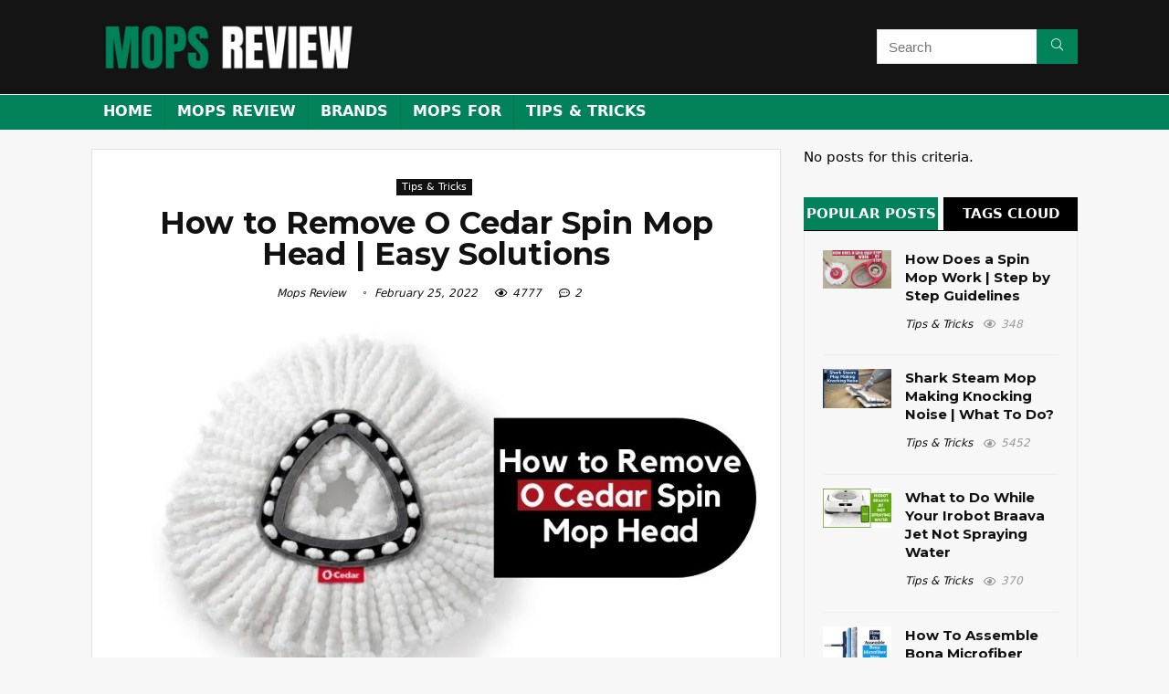

--- FILE ---
content_type: text/html; charset=UTF-8
request_url: https://mopsreview.com/how-remove-o-cedar-spin-mop-head/
body_size: 25792
content:
<!DOCTYPE html>
<!--[if IE 8]>    <html class="ie8" lang="en-US"> <![endif]-->
<!--[if IE 9]>    <html class="ie9" lang="en-US"> <![endif]-->
<!--[if (gt IE 9)|!(IE)] lang="en-US"><![endif]-->
<html lang="en-US">
<head>
	
<meta charset="UTF-8" />
<meta name="viewport" content="width=device-width, initial-scale=1.0" />
<!-- feeds & pingback -->
<link rel="profile" href="http://gmpg.org/xfn/11" />
<link rel="pingback" href="https://mopsreview.com/xmlrpc.php" />
<meta name='robots' content='index, follow, max-image-preview:large, max-snippet:-1, max-video-preview:-1' />

	<!-- This site is optimized with the Yoast SEO plugin v26.7 - https://yoast.com/wordpress/plugins/seo/ -->
	<title>How to Remove O Cedar Spin Mop Head | Easy Solutions</title>
	<meta name="description" content="If you want to remove your o cedar spin mop head easily, then you should read this content. Here you will get the perfect solutions for this." />
	<link rel="canonical" href="https://mopsreview.com/how-remove-o-cedar-spin-mop-head/" />
	<meta property="og:locale" content="en_US" />
	<meta property="og:type" content="article" />
	<meta property="og:title" content="How to Remove O Cedar Spin Mop Head | Easy Solutions" />
	<meta property="og:description" content="If you want to remove your o cedar spin mop head easily, then you should read this content. Here you will get the perfect solutions for this." />
	<meta property="og:url" content="https://mopsreview.com/how-remove-o-cedar-spin-mop-head/" />
	<meta property="og:site_name" content="Mops Review" />
	<meta property="article:published_time" content="2021-03-09T05:27:34+00:00" />
	<meta property="article:modified_time" content="2022-02-25T08:03:48+00:00" />
	<meta property="og:image" content="https://mopsreview.com/wp-content/uploads/2021/03/How-to-Remove-O-Cedar-Spin-Mop-Head.jpg" />
	<meta property="og:image:width" content="840" />
	<meta property="og:image:height" content="480" />
	<meta property="og:image:type" content="image/jpeg" />
	<meta name="author" content="Mops Review" />
	<meta name="twitter:card" content="summary_large_image" />
	<meta name="twitter:label1" content="Written by" />
	<meta name="twitter:data1" content="Mops Review" />
	<meta name="twitter:label2" content="Est. reading time" />
	<meta name="twitter:data2" content="5 minutes" />
	<script type="application/ld+json" class="yoast-schema-graph">{"@context":"https://schema.org","@graph":[{"@type":"Article","@id":"https://mopsreview.com/how-remove-o-cedar-spin-mop-head/#article","isPartOf":{"@id":"https://mopsreview.com/how-remove-o-cedar-spin-mop-head/"},"author":{"name":"Mops Review","@id":"https://mopsreview.com/#/schema/person/4e8b28fdc687fbf446b801c565790031"},"headline":"How to Remove O Cedar Spin Mop Head | Easy Solutions","datePublished":"2021-03-09T05:27:34+00:00","dateModified":"2022-02-25T08:03:48+00:00","mainEntityOfPage":{"@id":"https://mopsreview.com/how-remove-o-cedar-spin-mop-head/"},"wordCount":996,"commentCount":2,"image":{"@id":"https://mopsreview.com/how-remove-o-cedar-spin-mop-head/#primaryimage"},"thumbnailUrl":"https://mopsreview.com/wp-content/uploads/2021/03/How-to-Remove-O-Cedar-Spin-Mop-Head.jpg","keywords":["When you should replace the O’cedar spin mop"],"articleSection":["Tips &amp; Tricks"],"inLanguage":"en-US","potentialAction":[{"@type":"CommentAction","name":"Comment","target":["https://mopsreview.com/how-remove-o-cedar-spin-mop-head/#respond"]}]},{"@type":"WebPage","@id":"https://mopsreview.com/how-remove-o-cedar-spin-mop-head/","url":"https://mopsreview.com/how-remove-o-cedar-spin-mop-head/","name":"How to Remove O Cedar Spin Mop Head | Easy Solutions","isPartOf":{"@id":"https://mopsreview.com/#website"},"primaryImageOfPage":{"@id":"https://mopsreview.com/how-remove-o-cedar-spin-mop-head/#primaryimage"},"image":{"@id":"https://mopsreview.com/how-remove-o-cedar-spin-mop-head/#primaryimage"},"thumbnailUrl":"https://mopsreview.com/wp-content/uploads/2021/03/How-to-Remove-O-Cedar-Spin-Mop-Head.jpg","datePublished":"2021-03-09T05:27:34+00:00","dateModified":"2022-02-25T08:03:48+00:00","author":{"@id":"https://mopsreview.com/#/schema/person/4e8b28fdc687fbf446b801c565790031"},"description":"If you want to remove your o cedar spin mop head easily, then you should read this content. Here you will get the perfect solutions for this.","breadcrumb":{"@id":"https://mopsreview.com/how-remove-o-cedar-spin-mop-head/#breadcrumb"},"inLanguage":"en-US","potentialAction":[{"@type":"ReadAction","target":["https://mopsreview.com/how-remove-o-cedar-spin-mop-head/"]}]},{"@type":"ImageObject","inLanguage":"en-US","@id":"https://mopsreview.com/how-remove-o-cedar-spin-mop-head/#primaryimage","url":"https://mopsreview.com/wp-content/uploads/2021/03/How-to-Remove-O-Cedar-Spin-Mop-Head.jpg","contentUrl":"https://mopsreview.com/wp-content/uploads/2021/03/How-to-Remove-O-Cedar-Spin-Mop-Head.jpg","width":840,"height":480,"caption":"How to Remove O Cedar Spin Mop Head"},{"@type":"BreadcrumbList","@id":"https://mopsreview.com/how-remove-o-cedar-spin-mop-head/#breadcrumb","itemListElement":[{"@type":"ListItem","position":1,"name":"Home","item":"https://mopsreview.com/"},{"@type":"ListItem","position":2,"name":"How to Remove O Cedar Spin Mop Head | Easy Solutions"}]},{"@type":"WebSite","@id":"https://mopsreview.com/#website","url":"https://mopsreview.com/","name":"Mops Review","description":"Read The Best Mops review &amp; Find The Perfect One","potentialAction":[{"@type":"SearchAction","target":{"@type":"EntryPoint","urlTemplate":"https://mopsreview.com/?s={search_term_string}"},"query-input":{"@type":"PropertyValueSpecification","valueRequired":true,"valueName":"search_term_string"}}],"inLanguage":"en-US"},{"@type":"Person","@id":"https://mopsreview.com/#/schema/person/4e8b28fdc687fbf446b801c565790031","name":"Mops Review","image":{"@type":"ImageObject","inLanguage":"en-US","@id":"https://mopsreview.com/#/schema/person/image/","url":"https://secure.gravatar.com/avatar/62947d23584d0ba7421740665d86b2f9b5d5422a22b0ef3735622a846f76b642?s=96&d=mm&r=g","contentUrl":"https://secure.gravatar.com/avatar/62947d23584d0ba7421740665d86b2f9b5d5422a22b0ef3735622a846f76b642?s=96&d=mm&r=g","caption":"Mops Review"},"sameAs":["https://mopsreview.com"]}]}</script>
	<!-- / Yoast SEO plugin. -->


<link rel='dns-prefetch' href='//fonts.googleapis.com' />
<link rel="alternate" type="application/rss+xml" title="Mops Review &raquo; Feed" href="https://mopsreview.com/feed/" />
<link rel="alternate" type="application/rss+xml" title="Mops Review &raquo; Comments Feed" href="https://mopsreview.com/comments/feed/" />
<link rel="alternate" type="application/rss+xml" title="Mops Review &raquo; How to Remove O Cedar Spin Mop Head | Easy Solutions Comments Feed" href="https://mopsreview.com/how-remove-o-cedar-spin-mop-head/feed/" />
<link rel="alternate" title="oEmbed (JSON)" type="application/json+oembed" href="https://mopsreview.com/wp-json/oembed/1.0/embed?url=https%3A%2F%2Fmopsreview.com%2Fhow-remove-o-cedar-spin-mop-head%2F" />
<link rel="alternate" title="oEmbed (XML)" type="text/xml+oembed" href="https://mopsreview.com/wp-json/oembed/1.0/embed?url=https%3A%2F%2Fmopsreview.com%2Fhow-remove-o-cedar-spin-mop-head%2F&#038;format=xml" />
<style id='wp-img-auto-sizes-contain-inline-css' type='text/css'>
img:is([sizes=auto i],[sizes^="auto," i]){contain-intrinsic-size:3000px 1500px}
/*# sourceURL=wp-img-auto-sizes-contain-inline-css */
</style>

<style id='wp-emoji-styles-inline-css' type='text/css'>

	img.wp-smiley, img.emoji {
		display: inline !important;
		border: none !important;
		box-shadow: none !important;
		height: 1em !important;
		width: 1em !important;
		margin: 0 0.07em !important;
		vertical-align: -0.1em !important;
		background: none !important;
		padding: 0 !important;
	}
/*# sourceURL=wp-emoji-styles-inline-css */
</style>
<link rel='stylesheet' id='wp-block-library-css' href='https://mopsreview.com/wp-includes/css/dist/block-library/style.min.css?ver=6.9' type='text/css' media='all' />
<style id='wp-block-button-inline-css' type='text/css'>
.wp-block-button__link{align-content:center;box-sizing:border-box;cursor:pointer;display:inline-block;height:100%;text-align:center;word-break:break-word}.wp-block-button__link.aligncenter{text-align:center}.wp-block-button__link.alignright{text-align:right}:where(.wp-block-button__link){border-radius:9999px;box-shadow:none;padding:calc(.667em + 2px) calc(1.333em + 2px);text-decoration:none}.wp-block-button[style*=text-decoration] .wp-block-button__link{text-decoration:inherit}.wp-block-buttons>.wp-block-button.has-custom-width{max-width:none}.wp-block-buttons>.wp-block-button.has-custom-width .wp-block-button__link{width:100%}.wp-block-buttons>.wp-block-button.has-custom-font-size .wp-block-button__link{font-size:inherit}.wp-block-buttons>.wp-block-button.wp-block-button__width-25{width:calc(25% - var(--wp--style--block-gap, .5em)*.75)}.wp-block-buttons>.wp-block-button.wp-block-button__width-50{width:calc(50% - var(--wp--style--block-gap, .5em)*.5)}.wp-block-buttons>.wp-block-button.wp-block-button__width-75{width:calc(75% - var(--wp--style--block-gap, .5em)*.25)}.wp-block-buttons>.wp-block-button.wp-block-button__width-100{flex-basis:100%;width:100%}.wp-block-buttons.is-vertical>.wp-block-button.wp-block-button__width-25{width:25%}.wp-block-buttons.is-vertical>.wp-block-button.wp-block-button__width-50{width:50%}.wp-block-buttons.is-vertical>.wp-block-button.wp-block-button__width-75{width:75%}.wp-block-button.is-style-squared,.wp-block-button__link.wp-block-button.is-style-squared{border-radius:0}.wp-block-button.no-border-radius,.wp-block-button__link.no-border-radius{border-radius:0!important}:root :where(.wp-block-button .wp-block-button__link.is-style-outline),:root :where(.wp-block-button.is-style-outline>.wp-block-button__link){border:2px solid;padding:.667em 1.333em}:root :where(.wp-block-button .wp-block-button__link.is-style-outline:not(.has-text-color)),:root :where(.wp-block-button.is-style-outline>.wp-block-button__link:not(.has-text-color)){color:currentColor}:root :where(.wp-block-button .wp-block-button__link.is-style-outline:not(.has-background)),:root :where(.wp-block-button.is-style-outline>.wp-block-button__link:not(.has-background)){background-color:initial;background-image:none}
/*# sourceURL=https://mopsreview.com/wp-includes/blocks/button/style.min.css */
</style>
<style id='wp-block-heading-inline-css' type='text/css'>
h1:where(.wp-block-heading).has-background,h2:where(.wp-block-heading).has-background,h3:where(.wp-block-heading).has-background,h4:where(.wp-block-heading).has-background,h5:where(.wp-block-heading).has-background,h6:where(.wp-block-heading).has-background{padding:1.25em 2.375em}h1.has-text-align-left[style*=writing-mode]:where([style*=vertical-lr]),h1.has-text-align-right[style*=writing-mode]:where([style*=vertical-rl]),h2.has-text-align-left[style*=writing-mode]:where([style*=vertical-lr]),h2.has-text-align-right[style*=writing-mode]:where([style*=vertical-rl]),h3.has-text-align-left[style*=writing-mode]:where([style*=vertical-lr]),h3.has-text-align-right[style*=writing-mode]:where([style*=vertical-rl]),h4.has-text-align-left[style*=writing-mode]:where([style*=vertical-lr]),h4.has-text-align-right[style*=writing-mode]:where([style*=vertical-rl]),h5.has-text-align-left[style*=writing-mode]:where([style*=vertical-lr]),h5.has-text-align-right[style*=writing-mode]:where([style*=vertical-rl]),h6.has-text-align-left[style*=writing-mode]:where([style*=vertical-lr]),h6.has-text-align-right[style*=writing-mode]:where([style*=vertical-rl]){rotate:180deg}
/*# sourceURL=https://mopsreview.com/wp-includes/blocks/heading/style.min.css */
</style>
<style id='wp-block-image-inline-css' type='text/css'>
.wp-block-image>a,.wp-block-image>figure>a{display:inline-block}.wp-block-image img{box-sizing:border-box;height:auto;max-width:100%;vertical-align:bottom}@media not (prefers-reduced-motion){.wp-block-image img.hide{visibility:hidden}.wp-block-image img.show{animation:show-content-image .4s}}.wp-block-image[style*=border-radius] img,.wp-block-image[style*=border-radius]>a{border-radius:inherit}.wp-block-image.has-custom-border img{box-sizing:border-box}.wp-block-image.aligncenter{text-align:center}.wp-block-image.alignfull>a,.wp-block-image.alignwide>a{width:100%}.wp-block-image.alignfull img,.wp-block-image.alignwide img{height:auto;width:100%}.wp-block-image .aligncenter,.wp-block-image .alignleft,.wp-block-image .alignright,.wp-block-image.aligncenter,.wp-block-image.alignleft,.wp-block-image.alignright{display:table}.wp-block-image .aligncenter>figcaption,.wp-block-image .alignleft>figcaption,.wp-block-image .alignright>figcaption,.wp-block-image.aligncenter>figcaption,.wp-block-image.alignleft>figcaption,.wp-block-image.alignright>figcaption{caption-side:bottom;display:table-caption}.wp-block-image .alignleft{float:left;margin:.5em 1em .5em 0}.wp-block-image .alignright{float:right;margin:.5em 0 .5em 1em}.wp-block-image .aligncenter{margin-left:auto;margin-right:auto}.wp-block-image :where(figcaption){margin-bottom:1em;margin-top:.5em}.wp-block-image.is-style-circle-mask img{border-radius:9999px}@supports ((-webkit-mask-image:none) or (mask-image:none)) or (-webkit-mask-image:none){.wp-block-image.is-style-circle-mask img{border-radius:0;-webkit-mask-image:url('data:image/svg+xml;utf8,<svg viewBox="0 0 100 100" xmlns="http://www.w3.org/2000/svg"><circle cx="50" cy="50" r="50"/></svg>');mask-image:url('data:image/svg+xml;utf8,<svg viewBox="0 0 100 100" xmlns="http://www.w3.org/2000/svg"><circle cx="50" cy="50" r="50"/></svg>');mask-mode:alpha;-webkit-mask-position:center;mask-position:center;-webkit-mask-repeat:no-repeat;mask-repeat:no-repeat;-webkit-mask-size:contain;mask-size:contain}}:root :where(.wp-block-image.is-style-rounded img,.wp-block-image .is-style-rounded img){border-radius:9999px}.wp-block-image figure{margin:0}.wp-lightbox-container{display:flex;flex-direction:column;position:relative}.wp-lightbox-container img{cursor:zoom-in}.wp-lightbox-container img:hover+button{opacity:1}.wp-lightbox-container button{align-items:center;backdrop-filter:blur(16px) saturate(180%);background-color:#5a5a5a40;border:none;border-radius:4px;cursor:zoom-in;display:flex;height:20px;justify-content:center;opacity:0;padding:0;position:absolute;right:16px;text-align:center;top:16px;width:20px;z-index:100}@media not (prefers-reduced-motion){.wp-lightbox-container button{transition:opacity .2s ease}}.wp-lightbox-container button:focus-visible{outline:3px auto #5a5a5a40;outline:3px auto -webkit-focus-ring-color;outline-offset:3px}.wp-lightbox-container button:hover{cursor:pointer;opacity:1}.wp-lightbox-container button:focus{opacity:1}.wp-lightbox-container button:focus,.wp-lightbox-container button:hover,.wp-lightbox-container button:not(:hover):not(:active):not(.has-background){background-color:#5a5a5a40;border:none}.wp-lightbox-overlay{box-sizing:border-box;cursor:zoom-out;height:100vh;left:0;overflow:hidden;position:fixed;top:0;visibility:hidden;width:100%;z-index:100000}.wp-lightbox-overlay .close-button{align-items:center;cursor:pointer;display:flex;justify-content:center;min-height:40px;min-width:40px;padding:0;position:absolute;right:calc(env(safe-area-inset-right) + 16px);top:calc(env(safe-area-inset-top) + 16px);z-index:5000000}.wp-lightbox-overlay .close-button:focus,.wp-lightbox-overlay .close-button:hover,.wp-lightbox-overlay .close-button:not(:hover):not(:active):not(.has-background){background:none;border:none}.wp-lightbox-overlay .lightbox-image-container{height:var(--wp--lightbox-container-height);left:50%;overflow:hidden;position:absolute;top:50%;transform:translate(-50%,-50%);transform-origin:top left;width:var(--wp--lightbox-container-width);z-index:9999999999}.wp-lightbox-overlay .wp-block-image{align-items:center;box-sizing:border-box;display:flex;height:100%;justify-content:center;margin:0;position:relative;transform-origin:0 0;width:100%;z-index:3000000}.wp-lightbox-overlay .wp-block-image img{height:var(--wp--lightbox-image-height);min-height:var(--wp--lightbox-image-height);min-width:var(--wp--lightbox-image-width);width:var(--wp--lightbox-image-width)}.wp-lightbox-overlay .wp-block-image figcaption{display:none}.wp-lightbox-overlay button{background:none;border:none}.wp-lightbox-overlay .scrim{background-color:#fff;height:100%;opacity:.9;position:absolute;width:100%;z-index:2000000}.wp-lightbox-overlay.active{visibility:visible}@media not (prefers-reduced-motion){.wp-lightbox-overlay.active{animation:turn-on-visibility .25s both}.wp-lightbox-overlay.active img{animation:turn-on-visibility .35s both}.wp-lightbox-overlay.show-closing-animation:not(.active){animation:turn-off-visibility .35s both}.wp-lightbox-overlay.show-closing-animation:not(.active) img{animation:turn-off-visibility .25s both}.wp-lightbox-overlay.zoom.active{animation:none;opacity:1;visibility:visible}.wp-lightbox-overlay.zoom.active .lightbox-image-container{animation:lightbox-zoom-in .4s}.wp-lightbox-overlay.zoom.active .lightbox-image-container img{animation:none}.wp-lightbox-overlay.zoom.active .scrim{animation:turn-on-visibility .4s forwards}.wp-lightbox-overlay.zoom.show-closing-animation:not(.active){animation:none}.wp-lightbox-overlay.zoom.show-closing-animation:not(.active) .lightbox-image-container{animation:lightbox-zoom-out .4s}.wp-lightbox-overlay.zoom.show-closing-animation:not(.active) .lightbox-image-container img{animation:none}.wp-lightbox-overlay.zoom.show-closing-animation:not(.active) .scrim{animation:turn-off-visibility .4s forwards}}@keyframes show-content-image{0%{visibility:hidden}99%{visibility:hidden}to{visibility:visible}}@keyframes turn-on-visibility{0%{opacity:0}to{opacity:1}}@keyframes turn-off-visibility{0%{opacity:1;visibility:visible}99%{opacity:0;visibility:visible}to{opacity:0;visibility:hidden}}@keyframes lightbox-zoom-in{0%{transform:translate(calc((-100vw + var(--wp--lightbox-scrollbar-width))/2 + var(--wp--lightbox-initial-left-position)),calc(-50vh + var(--wp--lightbox-initial-top-position))) scale(var(--wp--lightbox-scale))}to{transform:translate(-50%,-50%) scale(1)}}@keyframes lightbox-zoom-out{0%{transform:translate(-50%,-50%) scale(1);visibility:visible}99%{visibility:visible}to{transform:translate(calc((-100vw + var(--wp--lightbox-scrollbar-width))/2 + var(--wp--lightbox-initial-left-position)),calc(-50vh + var(--wp--lightbox-initial-top-position))) scale(var(--wp--lightbox-scale));visibility:hidden}}
/*# sourceURL=https://mopsreview.com/wp-includes/blocks/image/style.min.css */
</style>
<style id='wp-block-buttons-inline-css' type='text/css'>
.wp-block-buttons{box-sizing:border-box}.wp-block-buttons.is-vertical{flex-direction:column}.wp-block-buttons.is-vertical>.wp-block-button:last-child{margin-bottom:0}.wp-block-buttons>.wp-block-button{display:inline-block;margin:0}.wp-block-buttons.is-content-justification-left{justify-content:flex-start}.wp-block-buttons.is-content-justification-left.is-vertical{align-items:flex-start}.wp-block-buttons.is-content-justification-center{justify-content:center}.wp-block-buttons.is-content-justification-center.is-vertical{align-items:center}.wp-block-buttons.is-content-justification-right{justify-content:flex-end}.wp-block-buttons.is-content-justification-right.is-vertical{align-items:flex-end}.wp-block-buttons.is-content-justification-space-between{justify-content:space-between}.wp-block-buttons.aligncenter{text-align:center}.wp-block-buttons:not(.is-content-justification-space-between,.is-content-justification-right,.is-content-justification-left,.is-content-justification-center) .wp-block-button.aligncenter{margin-left:auto;margin-right:auto;width:100%}.wp-block-buttons[style*=text-decoration] .wp-block-button,.wp-block-buttons[style*=text-decoration] .wp-block-button__link{text-decoration:inherit}.wp-block-buttons.has-custom-font-size .wp-block-button__link{font-size:inherit}.wp-block-buttons .wp-block-button__link{width:100%}.wp-block-button.aligncenter{text-align:center}
/*# sourceURL=https://mopsreview.com/wp-includes/blocks/buttons/style.min.css */
</style>
<style id='wp-block-paragraph-inline-css' type='text/css'>
.is-small-text{font-size:.875em}.is-regular-text{font-size:1em}.is-large-text{font-size:2.25em}.is-larger-text{font-size:3em}.has-drop-cap:not(:focus):first-letter{float:left;font-size:8.4em;font-style:normal;font-weight:100;line-height:.68;margin:.05em .1em 0 0;text-transform:uppercase}body.rtl .has-drop-cap:not(:focus):first-letter{float:none;margin-left:.1em}p.has-drop-cap.has-background{overflow:hidden}:root :where(p.has-background){padding:1.25em 2.375em}:where(p.has-text-color:not(.has-link-color)) a{color:inherit}p.has-text-align-left[style*="writing-mode:vertical-lr"],p.has-text-align-right[style*="writing-mode:vertical-rl"]{rotate:180deg}
/*# sourceURL=https://mopsreview.com/wp-includes/blocks/paragraph/style.min.css */
</style>
<style id='global-styles-inline-css' type='text/css'>
:root{--wp--preset--aspect-ratio--square: 1;--wp--preset--aspect-ratio--4-3: 4/3;--wp--preset--aspect-ratio--3-4: 3/4;--wp--preset--aspect-ratio--3-2: 3/2;--wp--preset--aspect-ratio--2-3: 2/3;--wp--preset--aspect-ratio--16-9: 16/9;--wp--preset--aspect-ratio--9-16: 9/16;--wp--preset--color--black: #000000;--wp--preset--color--cyan-bluish-gray: #abb8c3;--wp--preset--color--white: #ffffff;--wp--preset--color--pale-pink: #f78da7;--wp--preset--color--vivid-red: #cf2e2e;--wp--preset--color--luminous-vivid-orange: #ff6900;--wp--preset--color--luminous-vivid-amber: #fcb900;--wp--preset--color--light-green-cyan: #7bdcb5;--wp--preset--color--vivid-green-cyan: #00d084;--wp--preset--color--pale-cyan-blue: #8ed1fc;--wp--preset--color--vivid-cyan-blue: #0693e3;--wp--preset--color--vivid-purple: #9b51e0;--wp--preset--gradient--vivid-cyan-blue-to-vivid-purple: linear-gradient(135deg,rgb(6,147,227) 0%,rgb(155,81,224) 100%);--wp--preset--gradient--light-green-cyan-to-vivid-green-cyan: linear-gradient(135deg,rgb(122,220,180) 0%,rgb(0,208,130) 100%);--wp--preset--gradient--luminous-vivid-amber-to-luminous-vivid-orange: linear-gradient(135deg,rgb(252,185,0) 0%,rgb(255,105,0) 100%);--wp--preset--gradient--luminous-vivid-orange-to-vivid-red: linear-gradient(135deg,rgb(255,105,0) 0%,rgb(207,46,46) 100%);--wp--preset--gradient--very-light-gray-to-cyan-bluish-gray: linear-gradient(135deg,rgb(238,238,238) 0%,rgb(169,184,195) 100%);--wp--preset--gradient--cool-to-warm-spectrum: linear-gradient(135deg,rgb(74,234,220) 0%,rgb(151,120,209) 20%,rgb(207,42,186) 40%,rgb(238,44,130) 60%,rgb(251,105,98) 80%,rgb(254,248,76) 100%);--wp--preset--gradient--blush-light-purple: linear-gradient(135deg,rgb(255,206,236) 0%,rgb(152,150,240) 100%);--wp--preset--gradient--blush-bordeaux: linear-gradient(135deg,rgb(254,205,165) 0%,rgb(254,45,45) 50%,rgb(107,0,62) 100%);--wp--preset--gradient--luminous-dusk: linear-gradient(135deg,rgb(255,203,112) 0%,rgb(199,81,192) 50%,rgb(65,88,208) 100%);--wp--preset--gradient--pale-ocean: linear-gradient(135deg,rgb(255,245,203) 0%,rgb(182,227,212) 50%,rgb(51,167,181) 100%);--wp--preset--gradient--electric-grass: linear-gradient(135deg,rgb(202,248,128) 0%,rgb(113,206,126) 100%);--wp--preset--gradient--midnight: linear-gradient(135deg,rgb(2,3,129) 0%,rgb(40,116,252) 100%);--wp--preset--font-size--small: 13px;--wp--preset--font-size--medium: 20px;--wp--preset--font-size--large: 36px;--wp--preset--font-size--x-large: 42px;--wp--preset--spacing--20: 0.44rem;--wp--preset--spacing--30: 0.67rem;--wp--preset--spacing--40: 1rem;--wp--preset--spacing--50: 1.5rem;--wp--preset--spacing--60: 2.25rem;--wp--preset--spacing--70: 3.38rem;--wp--preset--spacing--80: 5.06rem;--wp--preset--shadow--natural: 6px 6px 9px rgba(0, 0, 0, 0.2);--wp--preset--shadow--deep: 12px 12px 50px rgba(0, 0, 0, 0.4);--wp--preset--shadow--sharp: 6px 6px 0px rgba(0, 0, 0, 0.2);--wp--preset--shadow--outlined: 6px 6px 0px -3px rgb(255, 255, 255), 6px 6px rgb(0, 0, 0);--wp--preset--shadow--crisp: 6px 6px 0px rgb(0, 0, 0);}:where(.is-layout-flex){gap: 0.5em;}:where(.is-layout-grid){gap: 0.5em;}body .is-layout-flex{display: flex;}.is-layout-flex{flex-wrap: wrap;align-items: center;}.is-layout-flex > :is(*, div){margin: 0;}body .is-layout-grid{display: grid;}.is-layout-grid > :is(*, div){margin: 0;}:where(.wp-block-columns.is-layout-flex){gap: 2em;}:where(.wp-block-columns.is-layout-grid){gap: 2em;}:where(.wp-block-post-template.is-layout-flex){gap: 1.25em;}:where(.wp-block-post-template.is-layout-grid){gap: 1.25em;}.has-black-color{color: var(--wp--preset--color--black) !important;}.has-cyan-bluish-gray-color{color: var(--wp--preset--color--cyan-bluish-gray) !important;}.has-white-color{color: var(--wp--preset--color--white) !important;}.has-pale-pink-color{color: var(--wp--preset--color--pale-pink) !important;}.has-vivid-red-color{color: var(--wp--preset--color--vivid-red) !important;}.has-luminous-vivid-orange-color{color: var(--wp--preset--color--luminous-vivid-orange) !important;}.has-luminous-vivid-amber-color{color: var(--wp--preset--color--luminous-vivid-amber) !important;}.has-light-green-cyan-color{color: var(--wp--preset--color--light-green-cyan) !important;}.has-vivid-green-cyan-color{color: var(--wp--preset--color--vivid-green-cyan) !important;}.has-pale-cyan-blue-color{color: var(--wp--preset--color--pale-cyan-blue) !important;}.has-vivid-cyan-blue-color{color: var(--wp--preset--color--vivid-cyan-blue) !important;}.has-vivid-purple-color{color: var(--wp--preset--color--vivid-purple) !important;}.has-black-background-color{background-color: var(--wp--preset--color--black) !important;}.has-cyan-bluish-gray-background-color{background-color: var(--wp--preset--color--cyan-bluish-gray) !important;}.has-white-background-color{background-color: var(--wp--preset--color--white) !important;}.has-pale-pink-background-color{background-color: var(--wp--preset--color--pale-pink) !important;}.has-vivid-red-background-color{background-color: var(--wp--preset--color--vivid-red) !important;}.has-luminous-vivid-orange-background-color{background-color: var(--wp--preset--color--luminous-vivid-orange) !important;}.has-luminous-vivid-amber-background-color{background-color: var(--wp--preset--color--luminous-vivid-amber) !important;}.has-light-green-cyan-background-color{background-color: var(--wp--preset--color--light-green-cyan) !important;}.has-vivid-green-cyan-background-color{background-color: var(--wp--preset--color--vivid-green-cyan) !important;}.has-pale-cyan-blue-background-color{background-color: var(--wp--preset--color--pale-cyan-blue) !important;}.has-vivid-cyan-blue-background-color{background-color: var(--wp--preset--color--vivid-cyan-blue) !important;}.has-vivid-purple-background-color{background-color: var(--wp--preset--color--vivid-purple) !important;}.has-black-border-color{border-color: var(--wp--preset--color--black) !important;}.has-cyan-bluish-gray-border-color{border-color: var(--wp--preset--color--cyan-bluish-gray) !important;}.has-white-border-color{border-color: var(--wp--preset--color--white) !important;}.has-pale-pink-border-color{border-color: var(--wp--preset--color--pale-pink) !important;}.has-vivid-red-border-color{border-color: var(--wp--preset--color--vivid-red) !important;}.has-luminous-vivid-orange-border-color{border-color: var(--wp--preset--color--luminous-vivid-orange) !important;}.has-luminous-vivid-amber-border-color{border-color: var(--wp--preset--color--luminous-vivid-amber) !important;}.has-light-green-cyan-border-color{border-color: var(--wp--preset--color--light-green-cyan) !important;}.has-vivid-green-cyan-border-color{border-color: var(--wp--preset--color--vivid-green-cyan) !important;}.has-pale-cyan-blue-border-color{border-color: var(--wp--preset--color--pale-cyan-blue) !important;}.has-vivid-cyan-blue-border-color{border-color: var(--wp--preset--color--vivid-cyan-blue) !important;}.has-vivid-purple-border-color{border-color: var(--wp--preset--color--vivid-purple) !important;}.has-vivid-cyan-blue-to-vivid-purple-gradient-background{background: var(--wp--preset--gradient--vivid-cyan-blue-to-vivid-purple) !important;}.has-light-green-cyan-to-vivid-green-cyan-gradient-background{background: var(--wp--preset--gradient--light-green-cyan-to-vivid-green-cyan) !important;}.has-luminous-vivid-amber-to-luminous-vivid-orange-gradient-background{background: var(--wp--preset--gradient--luminous-vivid-amber-to-luminous-vivid-orange) !important;}.has-luminous-vivid-orange-to-vivid-red-gradient-background{background: var(--wp--preset--gradient--luminous-vivid-orange-to-vivid-red) !important;}.has-very-light-gray-to-cyan-bluish-gray-gradient-background{background: var(--wp--preset--gradient--very-light-gray-to-cyan-bluish-gray) !important;}.has-cool-to-warm-spectrum-gradient-background{background: var(--wp--preset--gradient--cool-to-warm-spectrum) !important;}.has-blush-light-purple-gradient-background{background: var(--wp--preset--gradient--blush-light-purple) !important;}.has-blush-bordeaux-gradient-background{background: var(--wp--preset--gradient--blush-bordeaux) !important;}.has-luminous-dusk-gradient-background{background: var(--wp--preset--gradient--luminous-dusk) !important;}.has-pale-ocean-gradient-background{background: var(--wp--preset--gradient--pale-ocean) !important;}.has-electric-grass-gradient-background{background: var(--wp--preset--gradient--electric-grass) !important;}.has-midnight-gradient-background{background: var(--wp--preset--gradient--midnight) !important;}.has-small-font-size{font-size: var(--wp--preset--font-size--small) !important;}.has-medium-font-size{font-size: var(--wp--preset--font-size--medium) !important;}.has-large-font-size{font-size: var(--wp--preset--font-size--large) !important;}.has-x-large-font-size{font-size: var(--wp--preset--font-size--x-large) !important;}
/*# sourceURL=global-styles-inline-css */
</style>
<style id='core-block-supports-inline-css' type='text/css'>
.wp-container-core-buttons-is-layout-16018d1d{justify-content:center;}
/*# sourceURL=core-block-supports-inline-css */
</style>

<style id='classic-theme-styles-inline-css' type='text/css'>
/*! This file is auto-generated */
.wp-block-button__link{color:#fff;background-color:#32373c;border-radius:9999px;box-shadow:none;text-decoration:none;padding:calc(.667em + 2px) calc(1.333em + 2px);font-size:1.125em}.wp-block-file__button{background:#32373c;color:#fff;text-decoration:none}
/*# sourceURL=/wp-includes/css/classic-themes.min.css */
</style>
<link rel='stylesheet' id='contact-form-7-css' href='https://mopsreview.com/wp-content/plugins/contact-form-7/includes/css/styles.css?ver=6.1.4' type='text/css' media='all' />
<link rel='stylesheet' id='Montserrat-css' href='//fonts.googleapis.com/css?family=Montserrat%3A700&#038;subset=latin&#038;ver=6.9' type='text/css' media='all' />
<link rel='stylesheet' id='toc-screen-css' href='https://mopsreview.com/wp-content/plugins/table-of-contents-plus/screen.min.css?ver=2411.1' type='text/css' media='all' />
<link rel='stylesheet' id='eggrehub-css' href='https://mopsreview.com/wp-content/themes/rehub-theme/css/eggrehub.css?ver=13.4' type='text/css' media='all' />
<link rel='stylesheet' id='rhstyle-css' href='https://mopsreview.com/wp-content/themes/rehub-theme/style.css?ver=13.4' type='text/css' media='all' />
<link rel='stylesheet' id='responsive-css' href='https://mopsreview.com/wp-content/themes/rehub-theme/css/responsive.css?ver=13.4' type='text/css' media='all' />
<link rel='stylesheet' id='rehubicons-css' href='https://mopsreview.com/wp-content/themes/rehub-theme/iconstyle.css?ver=13.4' type='text/css' media='all' />
<script type="text/javascript" src="https://mopsreview.com/wp-includes/js/jquery/jquery.min.js?ver=3.7.1" id="jquery-core-js"></script>
<script type="text/javascript" src="https://mopsreview.com/wp-includes/js/jquery/jquery-migrate.min.js?ver=3.4.1" id="jquery-migrate-js"></script>
<script type="text/javascript" id="rehub-postview-js-extra">
/* <![CDATA[ */
var postviewvar = {"rhpost_ajax_url":"https://mopsreview.com/wp-content/plugins/rehub-framework/includes/rehub_ajax.php","post_id":"234"};
//# sourceURL=rehub-postview-js-extra
/* ]]> */
</script>
<script type="text/javascript" src="https://mopsreview.com/wp-content/plugins/rehub-framework/assets/js/postviews.js?ver=6.9" id="rehub-postview-js"></script>
<link rel="https://api.w.org/" href="https://mopsreview.com/wp-json/" /><link rel="alternate" title="JSON" type="application/json" href="https://mopsreview.com/wp-json/wp/v2/posts/234" /><link rel="EditURI" type="application/rsd+xml" title="RSD" href="https://mopsreview.com/xmlrpc.php?rsd" />
<meta name="generator" content="WordPress 6.9" />
<link rel='shortlink' href='https://mopsreview.com/?p=234' />
<link rel="preload" href="https://mopsreview.com/wp-content/themes/rehub-theme/fonts/rhicons.woff2?leryx9" as="font" type="font/woff2" crossorigin="crossorigin"><style type="text/css"> .main-nav{box-shadow:0 1px 4px rgba(0,0,0,0.1),0 0 0 1px rgba(0,0,0,0.03);}nav.top_menu > ul > li > a{text-transform:uppercase;}.rehub_feat_block div.offer_title,.rh_wrapper_video_playlist .rh_video_title_and_time .rh_video_title,.main_slider .flex-overlay h2,.related_articles ul li > a,h1,h2,h3,h4,h5,h6,.widget .title,.title h1,.title h5,.small_post blockquote p,.related_articles .related_title,#comments .title_comments,.commentlist .comment-author .fn,.commentlist .comment-author .fn a,.media_video > p,.rate_bar_wrap .review-top .review-text span.review-header,.wpsm-numbox.wpsm-style6 span.num,.wpsm-numbox.wpsm-style5 span.num,.rehub-main-font,.cegg-list-logo-title,.logo .textlogo,.wp-block-quote.is-style-large,.comment-respond h3,.related_articles .related_title,.re_title_inmodal{font-family:"Montserrat",trebuchet ms;font-style:normal;}.main_slider .flex-overlay h2,h1,h2,h3,h4,h5,h6,.title h1,.title h5,.comment-respond h3{font-weight:700;}header .main-nav,.main-nav.dark_style,.header_one_row .main-nav{background:none repeat scroll 0 0 #01825b!important;box-shadow:none;}.main-nav{border-bottom:none;border-top:none;}.dl-menuwrapper .dl-menu{margin:0 !important}nav.top_menu > ul > li > a{color:#ffffff !important;}nav.top_menu > ul > li > a:hover{box-shadow:none;}.responsive_nav_wrap .user-ava-intop:after,.dl-menuwrapper button i,.responsive_nav_wrap .rh-header-icon{color:#ffffff !important;}.dl-menuwrapper button svg line{stroke:#ffffff !important;}.responsive_nav_wrap{background:none repeat scroll 0 0 #141414!important;box-shadow:none;}.main-nav{border-bottom:none;border-top:none;}.dl-menuwrapper .dl-menu{margin:0 !important} .widget .title:after{border-bottom:2px solid #01825b;}.rehub-main-color-border,nav.top_menu > ul > li.vertical-menu.border-main-color .sub-menu,.rh-main-bg-hover:hover,.wp-block-quote,ul.def_btn_link_tabs li.active a,.wp-block-pullquote{border-color:#01825b;}.wpsm_promobox.rehub_promobox{border-left-color:#01825b!important;}.color_link{color:#01825b !important;}.search-header-contents{border-top-color:#01825b;}.featured_slider:hover .score,.top_chart_controls .controls:hover,article.post .wpsm_toplist_heading:before{border-color:#01825b;}.btn_more:hover,.small_post .overlay .btn_more:hover,.tw-pagination .current{border:1px solid #01825b;color:#fff}.rehub_woo_review .rehub_woo_tabs_menu li.current{border-top:3px solid #01825b;}.gallery-pics .gp-overlay{box-shadow:0 0 0 4px #01825b inset;}.post .rehub_woo_tabs_menu li.current,.woocommerce div.product .woocommerce-tabs ul.tabs li.active{border-top:2px solid #01825b;}.rething_item a.cat{border-bottom-color:#01825b}nav.top_menu ul li ul.sub-menu{border-bottom:2px solid #01825b;}.widget.deal_daywoo,.elementor-widget-wpsm_woofeatured .deal_daywoo{border:3px solid #01825b;padding:20px;background:#fff;}.deal_daywoo .wpsm-bar-bar{background-color:#01825b !important} #buddypress div.item-list-tabs ul li.selected a span,#buddypress div.item-list-tabs ul li.current a span,#buddypress div.item-list-tabs ul li a span,.user-profile-div .user-menu-tab > li.active > a,.user-profile-div .user-menu-tab > li.active > a:focus,.user-profile-div .user-menu-tab > li.active > a:hover,.slide .news_cat a,.news_in_thumb:hover .news_cat a,.news_out_thumb:hover .news_cat a,.col-feat-grid:hover .news_cat a,.carousel-style-deal .re_carousel .controls,.re_carousel .controls:hover,.openedprevnext .postNavigation a,.postNavigation a:hover,.top_chart_pagination a.selected,.flex-control-paging li a.flex-active,.flex-control-paging li a:hover,.btn_more:hover,.tabs-menu li:hover,.tabs-menu li.current,.featured_slider:hover .score,#bbp_user_edit_submit,.bbp-topic-pagination a,.bbp-topic-pagination a,.custom-checkbox label.checked:after,.slider_post .caption,ul.postpagination li.active a,ul.postpagination li:hover a,ul.postpagination li a:focus,.top_theme h5 strong,.re_carousel .text:after,#topcontrol:hover,.main_slider .flex-overlay:hover a.read-more,.rehub_chimp #mc_embed_signup input#mc-embedded-subscribe,#rank_1.rank_count,#toplistmenu > ul li:before,.rehub_chimp:before,.wpsm-members > strong:first-child,.r_catbox_btn,.wpcf7 .wpcf7-submit,.comm_meta_wrap .rh_user_s2_label,.wpsm_pretty_hover li:hover,.wpsm_pretty_hover li.current,.rehub-main-color-bg,.togglegreedybtn:after,.rh-bg-hover-color:hover .news_cat a,.rh-main-bg-hover:hover,.rh_wrapper_video_playlist .rh_video_currently_playing,.rh_wrapper_video_playlist .rh_video_currently_playing.rh_click_video:hover,.rtmedia-list-item .rtmedia-album-media-count,.tw-pagination .current,.dokan-dashboard .dokan-dash-sidebar ul.dokan-dashboard-menu li.active,.dokan-dashboard .dokan-dash-sidebar ul.dokan-dashboard-menu li:hover,.dokan-dashboard .dokan-dash-sidebar ul.dokan-dashboard-menu li.dokan-common-links a:hover,#ywqa-submit-question,.woocommerce .widget_price_filter .ui-slider .ui-slider-range,.rh-hov-bor-line > a:after,nav.top_menu > ul:not(.off-canvas) > li > a:after,.rh-border-line:after,.wpsm-table.wpsm-table-main-color table tr th,.rehub_chimp_flat #mc_embed_signup input#mc-embedded-subscribe{background:#01825b;}@media (max-width:767px){.postNavigation a{background:#01825b;}}.rh-main-bg-hover:hover,.rh-main-bg-hover:hover .whitehovered{color:#fff !important} a,.carousel-style-deal .deal-item .priced_block .price_count ins,nav.top_menu ul li.menu-item-has-children ul li.menu-item-has-children > a:before,.top_chart_controls .controls:hover,.flexslider .fa-pulse,.footer-bottom .widget .f_menu li a:hover,.comment_form h3 a,.bbp-body li.bbp-forum-info > a:hover,.bbp-body li.bbp-topic-title > a:hover,#subscription-toggle a:before,#favorite-toggle a:before,.aff_offer_links .aff_name a,.rh-deal-price,.commentlist .comment-content small a,.related_articles .title_cat_related a,article em.emph,.campare_table table.one td strong.red,.sidebar .tabs-item .detail p a,.footer-bottom .widget .title span,footer p a,.welcome-frase strong,article.post .wpsm_toplist_heading:before,.post a.color_link,.categoriesbox:hover h3 a:after,.bbp-body li.bbp-forum-info > a,.bbp-body li.bbp-topic-title > a,.widget .title i,.woocommerce-MyAccount-navigation ul li.is-active a,.category-vendormenu li.current a,.deal_daywoo .title,.rehub-main-color,.wpsm_pretty_colored ul li.current a,.wpsm_pretty_colored ul li.current,.rh-heading-hover-color:hover h2 a,.rh-heading-hover-color:hover h3 a,.rh-heading-hover-color:hover h4 a,.rh-heading-hover-color:hover h5 a,.rh-heading-hover-color:hover .rh-heading-hover-item a,.rh-heading-icon:before,.widget_layered_nav ul li.chosen a:before,.wp-block-quote.is-style-large p,ul.page-numbers li span.current,ul.page-numbers li a:hover,ul.page-numbers li.active a,.page-link > span:not(.page-link-title),blockquote:not(.wp-block-quote) p,span.re_filtersort_btn:hover,span.active.re_filtersort_btn,.deal_daywoo .price,div.sortingloading:after{color:#01825b;} .page-link > span:not(.page-link-title),.postimagetrend .title,.widget.widget_affegg_widget .title,.widget.top_offers .title,.widget.cegg_widget_products .title,header .header_first_style .search form.search-form [type="submit"],header .header_eight_style .search form.search-form [type="submit"],.more_post a,.more_post span,.filter_home_pick span.active,.filter_home_pick span:hover,.filter_product_pick span.active,.filter_product_pick span:hover,.rh_tab_links a.active,.rh_tab_links a:hover,.wcv-navigation ul.menu li.active,.wcv-navigation ul.menu li:hover a,form.search-form [type="submit"],.rehub-sec-color-bg,input#ywqa-submit-question,input#ywqa-send-answer,.woocommerce button.button.alt,.tabsajax span.active.re_filtersort_btn,.wpsm-table.wpsm-table-sec-color table tr th,.rh-slider-arrow{background:#01825b !important;color:#fff !important;outline:0}.widget.widget_affegg_widget .title:after,.widget.top_offers .title:after,.vc_tta-tabs.wpsm-tabs .vc_tta-tab.vc_active,.vc_tta-tabs.wpsm-tabs .vc_tta-panel.vc_active .vc_tta-panel-heading,.widget.cegg_widget_products .title:after{border-top-color:#01825b !important;}.page-link > span:not(.page-link-title){border:1px solid #01825b;}.page-link > span:not(.page-link-title),.header_first_style .search form.search-form [type="submit"] i{color:#fff !important;}.rh_tab_links a.active,.rh_tab_links a:hover,.rehub-sec-color-border,nav.top_menu > ul > li.vertical-menu.border-sec-color > .sub-menu,.rh-slider-thumbs-item--active{border-color:#01825b}.rh_wrapper_video_playlist .rh_video_currently_playing,.rh_wrapper_video_playlist .rh_video_currently_playing.rh_click_video:hover{background-color:#01825b;box-shadow:1200px 0 0 #01825b inset;}.rehub-sec-color{color:#01825b}  .woocommerce .woo-button-area .masked_coupon,.woocommerce a.woo_loop_btn,.woocommerce .button.checkout,.woocommerce input.button.alt,.woocommerce a.add_to_cart_button:not(.flat-woo-btn),.woocommerce-page a.add_to_cart_button:not(.flat-woo-btn),.woocommerce .single_add_to_cart_button,.woocommerce div.product form.cart .button,.woocommerce .checkout-button.button,.woofiltersbig .prdctfltr_buttons a.prdctfltr_woocommerce_filter_submit,.priced_block .btn_offer_block,.priced_block .button,.rh-deal-compact-btn,input.mdf_button,#buddypress input[type="submit"],#buddypress input[type="button"],#buddypress input[type="reset"],#buddypress button.submit,.wpsm-button.rehub_main_btn,.wcv-grid a.button,input.gmw-submit,#ws-plugin--s2member-profile-submit,#rtmedia_create_new_album,input[type="submit"].dokan-btn-theme,a.dokan-btn-theme,.dokan-btn-theme,#wcfm_membership_container a.wcfm_submit_button,.woocommerce button.button,.rehub-main-btn-bg{background:none #01825b !important;color:#ffffff !important;fill:#ffffff !important;border:none !important;text-decoration:none !important;outline:0;box-shadow:0 2px 2px #E7E7E7 !important;border-radius:0 !important;}.rehub-main-btn-bg > a{color:#ffffff !important;}.woocommerce a.woo_loop_btn:hover,.woocommerce .button.checkout:hover,.woocommerce input.button.alt:hover,.woocommerce a.add_to_cart_button:not(.flat-woo-btn):hover,.woocommerce-page a.add_to_cart_button:not(.flat-woo-btn):hover,.woocommerce a.single_add_to_cart_button:hover,.woocommerce-page a.single_add_to_cart_button:hover,.woocommerce div.product form.cart .button:hover,.woocommerce-page div.product form.cart .button:hover,.woocommerce .checkout-button.button:hover,.woofiltersbig .prdctfltr_buttons a.prdctfltr_woocommerce_filter_submit:hover,.priced_block .btn_offer_block:hover,.wpsm-button.rehub_main_btn:hover,#buddypress input[type="submit"]:hover,#buddypress input[type="button"]:hover,#buddypress input[type="reset"]:hover,#buddypress button.submit:hover,.small_post .btn:hover,.ap-pro-form-field-wrapper input[type="submit"]:hover,.wcv-grid a.button:hover,#ws-plugin--s2member-profile-submit:hover,.rething_button .btn_more:hover,#wcfm_membership_container a.wcfm_submit_button:hover,.woocommerce button.button:hover,.rehub-main-btn-bg:hover,.rehub-main-btn-bg:hover > a{background:none #01825b !important;color:#ffffff !important;box-shadow:-1px 6px 13px #d3d3d3 !important;border-color:transparent;}.rehub_offer_coupon:hover{border:1px dashed #01825b;}.rehub_offer_coupon:hover i.far,.rehub_offer_coupon:hover i.fal,.rehub_offer_coupon:hover i.fas{color:#01825b}.re_thing_btn .rehub_offer_coupon.not_masked_coupon:hover{color:#01825b !important}.woocommerce a.woo_loop_btn:active,.woocommerce .button.checkout:active,.woocommerce .button.alt:active,.woocommerce a.add_to_cart_button:not(.flat-woo-btn):active,.woocommerce-page a.add_to_cart_button:not(.flat-woo-btn):active,.woocommerce a.single_add_to_cart_button:active,.woocommerce-page a.single_add_to_cart_button:active,.woocommerce div.product form.cart .button:active,.woocommerce-page div.product form.cart .button:active,.woocommerce .checkout-button.button:active,.woofiltersbig .prdctfltr_buttons a.prdctfltr_woocommerce_filter_submit:active,.wpsm-button.rehub_main_btn:active,#buddypress input[type="submit"]:active,#buddypress input[type="button"]:active,#buddypress input[type="reset"]:active,#buddypress button.submit:active,.ap-pro-form-field-wrapper input[type="submit"]:active,.wcv-grid a.button:active,#ws-plugin--s2member-profile-submit:active,input[type="submit"].dokan-btn-theme:active,a.dokan-btn-theme:active,.dokan-btn-theme:active,.woocommerce button.button:active,.rehub-main-btn-bg:active{background:none #01825b !important;box-shadow:0 1px 0 #999 !important;top:2px;color:#ffffff !important;}.rehub_btn_color{background-color:#01825b;border:1px solid #01825b;color:#ffffff;text-shadow:none}.rehub_btn_color:hover{color:#ffffff;background-color:#01825b;border:1px solid #01825b;}.rething_button .btn_more{border:1px solid #01825b;color:#01825b;}.rething_button .priced_block.block_btnblock .price_count{color:#01825b;font-weight:normal;}.widget_merchant_list .buttons_col{background-color:#01825b !important;}.widget_merchant_list .buttons_col a{color:#ffffff !important;}.rehub-svg-btn-fill svg{fill:#01825b;}.rehub-svg-btn-stroke svg{stroke:#01825b;}@media (max-width:767px){#float-panel-woo-area{border-top:1px solid #01825b}}.rh_post_layout_big_offer .priced_block .btn_offer_block{text-shadow:none}@media screen and (min-width:1140px){.rh-boxed-container .rh-outer-wrap{width:1120px}.rh-container,.content{width:1080px;}.centered-container .vc_col-sm-12 > * > .wpb_wrapper,.vc_section > .vc_row,body .elementor-section.elementor-section-boxed > .elementor-container{max-width:1080px}.vc_row.vc_rehub_container > .vc_col-sm-8,.main-side:not(.full_width){width:755px}.vc_row.vc_rehub_container>.vc_col-sm-4,.sidebar,.side-twocol{width:300px}.side-twocol .columns{height:200px}.main_slider.flexslider .slides .slide{height:418px;line-height:418px}.main_slider.flexslider{height:418px}.main-side,.gallery-pics{width:728px;}.main_slider.flexslider{width:calc(100% - 325px);}.main_slider .flex-overlay h2{font-size:36px;line-height:34px}.offer_grid .offer_thumb{height:130px}.offer_grid .offer_thumb img,.offer_grid figure img{max-height:130px}header .logo{max-width:300px;}.rh_video_playlist_column_full .rh_container_video_playlist{width:320px !important}.rh_video_playlist_column_full .rh_wrapper_player{width:calc(100% - 320px) !important;}.rehub_chimp h3{font-size:20px}.outer_mediad_left{margin-left:-670px !important}.outer_mediad_right{margin-left:550px !important}}body,body.dark_body{background-color:#f7f7f7;background-position:left top;background-repeat:repeat;background-image:none}.rething_item a.cat{font:12px Arial;text-transform:uppercase;color:#666 !important;text-decoration:none !important;}.rething_item.small_post{overflow:hidden;float:left;padding:0;text-align:center;}.rething_item.small_post .cat_link_meta:before{display:none;}.rething_item.small_post .priced_block.block_btnblock .btn_offer_block,.rething_item.small_post .post_offer_anons{display:block;}.rething_item.small_post .priced_block.block_btnblock .btn_offer_block{padding:13px 22px;}.rething_item.small_post .priced_block.block_btnblock .rh_button_wrapper{margin:10px 0 0 0;}.small_post .re-line-badge.re-line-table-badge{left:0}.small_post .re-line-badge.re-line-table-badge span::before{display:none;}.wrap_thing{padding:20px 30px;}.hover_anons{position:relative;overflow:hidden;min-height:220px;max-height:220px;margin:0 auto 5px;max-width:900px;display:block;}.hover_anons:after{content:" ";display:block;position:absolute;border-bottom:0;left:0;bottom:0;width:100%;height:70px;background-image:linear-gradient(to bottom,rgba(255,255,255,0) 0,#ffffff 100%);background-repeat:repeat-x;}.thing-post-like{transition:all 0.4s ease 0s;background-color:rgba(255,255,255,0.9);width:60px;height:55px;text-align:center;position:absolute;bottom:-55px;left:50%;margin-left:-30px;z-index:9}figure:hover .thing-post-like{bottom:0;}.thing-post-like .thumbscount{color:#111;font-size:14px;margin:0 auto;display:block;}.thing-post-like .wishaddwrap,.thing-post-like .wishaddedwrap,.thing-post-like .wishremovedwrap{display:none;}.thing-post-like .thumbplus:before{color:red}.rething_item.small_post figure{margin:0;overflow:hidden;}.rething_item.small_post .priced_block{margin:0}.rething_item.small_post h2{letter-spacing:1px;margin-bottom:15px}.featured_mediad_wrap{float:right;margin:35px 0 15px 55px;width:300px;height:250px}.rething_button .btn_more{background-color:transparent;display:inline-block;padding:10px 22px;font-size:13px;line-height:1.33333;text-transform:uppercase;position:relative;text-decoration:none !important;}</style><link rel="icon" href="https://mopsreview.com/wp-content/uploads/2021/01/cropped-mops-review-favicon-1-32x32.png" sizes="32x32" />
<link rel="icon" href="https://mopsreview.com/wp-content/uploads/2021/01/cropped-mops-review-favicon-1-192x192.png" sizes="192x192" />
<link rel="apple-touch-icon" href="https://mopsreview.com/wp-content/uploads/2021/01/cropped-mops-review-favicon-1-180x180.png" />
<meta name="msapplication-TileImage" content="https://mopsreview.com/wp-content/uploads/2021/01/cropped-mops-review-favicon-1-270x270.png" />
	<meta name="google-site-verification" content="u-_K6SzTnNu6MqRbMurIlCF2dCA7c8NdgBkQ-KO2XxE" />
</head>
<body class="wp-singular post-template-default single single-post postid-234 single-format-standard wp-theme-rehub-theme">
	               
<!-- Outer Start -->
<div class="rh-outer-wrap">
    <div id="top_ankor"></div>
    <!-- HEADER -->
            <header id="main_header" class="dark_style">
            <div class="header_wrap">
                                                <!-- Logo section -->
<div class="logo_section_wrap hideontablet">
    <div class="rh-container">
        <div class="logo-section rh-flex-center-align tabletblockdisplay header_first_style clearfix">
            <div class="logo">
          		          			<a href="https://mopsreview.com" class="logo_image"><img src="https://mopsreview.com/wp-content/uploads/2022/09/MOPS-REVIEW-logo.png" alt="Mops Review" height="450" width="" /></a>
          		       
            </div>                       
                        <div class="search head_search rh-flex-right-align"><form  role="search" method="get" class="search-form" action="https://mopsreview.com/">
  	<input type="text" name="s" placeholder="Search"  data-posttype="post">
  	<input type="hidden" name="post_type" value="post" />  	<button type="submit" class="btnsearch"><i class="rhicon rhi-search"></i></button>
</form>
</div>                       
        </div>
    </div>
</div>
<!-- /Logo section -->  
<!-- Main Navigation -->
<div class="search-form-inheader main-nav rh-stickme white_style">  
    <div class="rh-container"> 
	        
        <nav class="top_menu"><ul id="menu-main-menu" class="menu"><li id="menu-item-22" class="menu-item menu-item-type-custom menu-item-object-custom menu-item-home"><a href="https://mopsreview.com/">Home</a></li>
<li id="menu-item-26" class="menu-item menu-item-type-taxonomy menu-item-object-category"><a href="https://mopsreview.com/mops-review/">Mops Review</a></li>
<li id="menu-item-24" class="menu-item menu-item-type-taxonomy menu-item-object-category"><a href="https://mopsreview.com/brands/">Brands</a></li>
<li id="menu-item-25" class="menu-item menu-item-type-taxonomy menu-item-object-category"><a href="https://mopsreview.com/mops-for/">Mops For</a></li>
<li id="menu-item-137" class="menu-item menu-item-type-taxonomy menu-item-object-category current-post-ancestor current-menu-parent current-post-parent"><a href="https://mopsreview.com/tips-tricks/">Tips &amp; Tricks</a></li>
</ul></nav>        <div class="responsive_nav_wrap rh_mobile_menu">
            <div id="dl-menu" class="dl-menuwrapper rh-flex-center-align">
                <button id="dl-trigger" class="dl-trigger" aria-label="Menu">
                    <svg viewBox="0 0 32 32" xmlns="http://www.w3.org/2000/svg">
                        <g>
                            <line stroke-linecap="round" id="rhlinemenu_1" y2="7" x2="29" y1="7" x1="3"/>
                            <line stroke-linecap="round" id="rhlinemenu_2" y2="16" x2="18" y1="16" x1="3"/>
                            <line stroke-linecap="round" id="rhlinemenu_3" y2="25" x2="26" y1="25" x1="3"/>
                        </g>
                    </svg>
                </button>
                <div id="mobile-menu-icons" class="rh-flex-center-align rh-flex-right-align">
                    <div id="slide-menu-mobile"></div>
                </div>
            </div>
                    </div>
        <div class="search-header-contents"><form  role="search" method="get" class="search-form" action="https://mopsreview.com/">
  	<input type="text" name="s" placeholder="Search"  data-posttype="post">
  	<input type="hidden" name="post_type" value="post" />  	<button type="submit" class="btnsearch"><i class="rhicon rhi-search"></i></button>
</form>
</div>
    </div>
</div>
<!-- /Main Navigation -->
            </div>  
        </header>
            

    <!-- CONTENT -->
<div class="rh-container"> 
    <div class="rh-content-wrap clearfix">
	    <!-- Main Side -->
        <div class="main-side single clearfix"> 
            <div class="rh-post-wrapper">           
                                                        <article class="post-inner post post-234 type-post status-publish format-standard has-post-thumbnail hentry category-tips-tricks tag-when-you-should-replace-the-ocedar-spin-mop" id="post-234">
                        <!-- Title area -->
                        <div class="rh_post_layout_default rh_post_layout_center text-center">
                            <div class="title_single_area">
                                <div class="rh-cat-list-title"><a class="rh-cat-label-title rh-cat-21" href="https://mopsreview.com/tips-tricks/" title="View all posts in Tips &amp; Tricks">Tips &amp; Tricks</a></div>            
                                <h1>How to Remove O Cedar Spin Mop Head | Easy Solutions</h1>                                
                                <div class="meta post-meta">
                                    				<span class="admin_meta">
			<a class="admin" href="https://mopsreview.com/author/rokibulrocky07gmail-com/">
												
				Mops Review			
			</a>
		</span>
	 		<span class="date_meta">
  			 				 February 25, 2022 			 		</span>	
						<span class="postview_meta">4777 </span>
			
						<span class="comm_count_meta"><a href="https://mopsreview.com/how-remove-o-cedar-spin-mop-head/#comments" class="comm_meta" >2</a></span>
			 
                                </div>       
                            </div>
                                                                                </div>
                        
                        										<figure class="top_featured_image"><img width="840" height="480" src="https://mopsreview.com/wp-content/uploads/2021/03/How-to-Remove-O-Cedar-Spin-Mop-Head.jpg" class="attachment-full size-full wp-post-image" alt="How to Remove O Cedar Spin Mop Head" decoding="async" fetchpriority="high" srcset="https://mopsreview.com/wp-content/uploads/2021/03/How-to-Remove-O-Cedar-Spin-Mop-Head.jpg 840w, https://mopsreview.com/wp-content/uploads/2021/03/How-to-Remove-O-Cedar-Spin-Mop-Head-300x171.jpg 300w, https://mopsreview.com/wp-content/uploads/2021/03/How-to-Remove-O-Cedar-Spin-Mop-Head-1024x585.jpg 1024w, https://mopsreview.com/wp-content/uploads/2021/03/How-to-Remove-O-Cedar-Spin-Mop-Head-767x438.jpg 767w, https://mopsreview.com/wp-content/uploads/2021/03/How-to-Remove-O-Cedar-Spin-Mop-Head-1536x878.jpg 1536w, https://mopsreview.com/wp-content/uploads/2021/03/How-to-Remove-O-Cedar-Spin-Mop-Head-2048x1170.jpg 2048w, https://mopsreview.com/wp-content/uploads/2021/03/How-to-Remove-O-Cedar-Spin-Mop-Head-788x450.jpg 788w" sizes="(max-width: 840px) 100vw, 840px" /></figure>   
						                        
                                       

                        
                        
<p>O-Cedar is a popular brand of making brooms, scrubbers, mop refills, gloves, pads, and lots of different cleaning tools and products to make your cleaning daily cleaning work easy. Though there is plenty of modern cleaning tool containing fancy technology, the O-Cedar is still great with its intelligent manual cleaning process.</p>



<p>It is absolutely the best O-Cedar product, which can make your floor 99% bacteria-free without using any chemicals. Another amazing benefit of the O-Cedar spin mop is you can wash the mop head whenever you need it, and even you can also replace it.</p>



<p>Well, do you know how you can remove the mop head for washing or replacing it? For your convenience, here we will discuss the process of how you can remove the O-Cedar spin mop heady easily.</p>



<div id="toc_container" class="no_bullets"><p class="toc_title">Contents</p><ul class="toc_list"><li><ul><li></li><li></li><li></li></ul></li><li><ul><li></li></ul></li></ul></div>
<h2 class="wp-block-heading"><span id="3_Steps_to_remove_O_cedar_spin_mop_head"><strong>3 Steps to remove O’ cedar spin mop head</strong></span></h2>



<p>Usually, spin mops are a long-lasting cleaning tool. Replacing or washing the mop head after a certain period or whenever you need turns this mop and the bucket into a long-lasting investment.</p>



<p>Well, the process is extremely easy, but only when you know the accurate trick. Your wrong attempt to remove the mop head can break down the handle. So, here we will share an easy and correct way of removing the O’cedar spin mop.</p>



<div class="wp-block-image"><figure class="aligncenter size-full"><a href="https://amzn.to/3uWhe7M" target="_blank" rel="noopener noreferrer"><img decoding="async" width="500" height="500" src="https://mopsreview.com/wp-content/uploads/2022/02/O-Cedar-Easywring-Microfiber-Spin-Mop.jpg" alt="O-Cedar Easywring Microfiber Spin Mop" class="wp-image-316" srcset="https://mopsreview.com/wp-content/uploads/2022/02/O-Cedar-Easywring-Microfiber-Spin-Mop.jpg 500w, https://mopsreview.com/wp-content/uploads/2022/02/O-Cedar-Easywring-Microfiber-Spin-Mop-300x300.jpg 300w, https://mopsreview.com/wp-content/uploads/2022/02/O-Cedar-Easywring-Microfiber-Spin-Mop-1024x1024.jpg 1024w, https://mopsreview.com/wp-content/uploads/2022/02/O-Cedar-Easywring-Microfiber-Spin-Mop-150x150.jpg 150w, https://mopsreview.com/wp-content/uploads/2022/02/O-Cedar-Easywring-Microfiber-Spin-Mop-768x768.jpg 768w, https://mopsreview.com/wp-content/uploads/2022/02/O-Cedar-Easywring-Microfiber-Spin-Mop-1536x1536.jpg 1536w, https://mopsreview.com/wp-content/uploads/2022/02/O-Cedar-Easywring-Microfiber-Spin-Mop-2048x2048.jpg 2048w, https://mopsreview.com/wp-content/uploads/2022/02/O-Cedar-Easywring-Microfiber-Spin-Mop-788x788.jpg 788w" sizes="(max-width: 500px) 100vw, 500px" /></a></figure></div>



<div class="wp-block-buttons is-content-justification-center is-layout-flex wp-container-core-buttons-is-layout-16018d1d wp-block-buttons-is-layout-flex">
<div class="wp-block-button"><a class="wp-block-button__link" href="https://amzn.to/3uWhe7M" target="_blank" rel="noreferrer noopener"><strong>Check Price On Amazon</strong></a></div>
</div>



<h3 class="wp-block-heading"><span id="The_first_step-_Learn_about_the_construction_of_the_spin_mop"><strong>The first step- Learn about the construction of the spin mop</strong></span></h3>



<p>The spin mop comes with an adjustable handle. This handle is super flexible, and you can easily adjust the handle according to your height. Many people often make the mistake that they remove the whole stick from the mop head since the adjustment and customization facility is still alive.</p>



<p>So, just focus on the mop head and try to separate it from the handle gently. Read the manual book or other instructions regarding the mop head’s removal process carefully and try to get a clear idea of it.&nbsp;</p>



<h3 class="wp-block-heading"><span id="The_second_step-_Focusing_on_the_mop_head"><strong>The second step- Focusing on the mop head</strong></span></h3>



<p>Have an in-depth look at the mop head; you can find a triangular red plastic frame, and plenty of strands are coming out from it. As you need to look carefully at the mop head, you must have flipped the stick mop.</p>



<p>Now have a close look at the red triangular area. You will notice the microfiber strands are not sticking with the red zone at all. You will find a black piece inserted into the red area, and the strands are nicely attached with this black piece. This black piece is what you need to separate from the red area.</p>



<p>Never think that removing the mop head means you have to remove the entire red area; you just have to remove the microfiber pad only.</p>



<h3 class="wp-block-heading"><span id="The_third_step-_Remove_the_microfiber_pad"><strong>The third step- Remove the microfiber pad</strong></span></h3>



<p>Once you figure out actually which one you have to remove from the mop head, it will be easy to work on it. In fact, this job is really quite easy; just hold the triangular piece tightly and pop the black thing out. The entire microfiber mop pad will be in your hand. It is as simple as you are pop opening a lid only.</p>



<p>This microfiber mop pad is machine washable, so now you can wash it or through away it to replace a new one.</p>



<script type="text/javascript">
amzn_assoc_placement = "adunit0";
amzn_assoc_search_bar = "true";
amzn_assoc_tracking_id = "moprvw-20";
amzn_assoc_ad_mode = "manual";
amzn_assoc_ad_type = "smart";
amzn_assoc_marketplace = "amazon";
amzn_assoc_region = "US";
amzn_assoc_title = "Amazon Best Deals";
amzn_assoc_linkid = "17c2877eb3af8c6717c290f53b8e7eae";
amzn_assoc_asins = "B0143GZ1LE,B07YPSVHMJ,B08ZB59MZX,B071G1J8TZ";
</script>
<script src="//z-na.amazon-adsystem.com/widgets/onejs?MarketPlace=US"></script>



<h2 class="wp-block-heading"><span id="When_you_should_replace_the_Ocedar_spin_mop"><strong>When you should replace the O’cedar spin mop</strong></span></h2>



<p>As we already said that O’cedar is a famous brand for a manufacturing cleaning product, they really make this mop durable and for long-term use. So, if you have purchased an O’cedar microfiber spin mop, just get ready to use it for a long time. But with the continuous use of the mop, the cleaning pad can be damaged.</p>



<p>In such a condition, you may need to use some additional cleaning products to increase the mop’s cleaning efficiency or replace the pad with a new one.&nbsp;</p>



<p>If you want to wash the mop head instead of through away, then you should use some mild detergent or soap. The microfiber pads are high-quality products. They are a super absorbent and long-lasting product. But if you continue you use it, then the pad can destroy quickly. In such a situation, you need to replace the pad with a new one.</p>



<p><strong>Read next: <a href="https://mopsreview.com/o-cedar-easywring-microfiber-spin-mop-review/" target="_blank" rel="noopener">O-Cedar EasyWring Microfiber Spin Mop review</a></strong></p>



<h3 class="wp-block-heading"><span id="Frequently_Asked_Questions_FAQs"><strong>Frequently Asked Questions (FAQs)</strong></span></h3>



<p><strong>Can I use any chemical cleaner for washing O’cedar mop pads?</strong></p>



<p>You can use mild detergent or soap, but bleach, other chemicals, or even softener can damage the mop pad.</p>



<p><strong>How does O’cedar spin mop work?</strong></p>



<p>The O’cedar is not a different one from other regular spin mops. It also has a long handle with a triangular mop head and a bucket. It can successfully kill 99% of bacteria and germs without touching a single drop of dirty water.</p>



<p><strong>How do you dry the spin mop head?</strong></p>



<p>The best option is to dry the spin mop head under direct sunlight. It prevents growing any bad smell into the pad. But if there isn’t any open place for sun-dry, then hang the mop pad where air can circulate properly.</p>



<p><strong>Can you put the O’cedar spin mop head in the washing machine?</strong></p>



<p>Yes, you can clean the <strong><a rel="noopener" href="https://mopsreview.com/how-wash-spin-mop-head-washing-machine/" target="_blank">mop pad into the washing machine</a></strong>.</p>



<p><strong>Wrapping up</strong></p>



<p>We hope now have come to know how to remove the O’cedar spin mop head. It is a straightforward and hassle-free job. The microfiber pads of these spin mops are machine washable. So, it will be best if you can remove the cleaning pad after each use and put it into the washing machine. Wash the pad thoroughly and dry out. If you can dry it under the direct sun, it will be the best. Otherwise, air dries are also a good option.</p>



<p>So, no more dirty mop pads; whenever you feel your pads need a wash or replacement, just pop and remove them immediately. All the best.</p>

                    </article>
                    <div class="clearfix"></div>
                    
    	<div class="post_share">
	    <div class="social_icon  row_social_inpost"><div class="favour_in_row favour_btn_red"><div class="heart_thumb_wrap text-center"><span class="flowhidden cell_wishlist"><span class="heartplus" data-post_id="234" data-informer="0"><span class="ml5 rtlmr5 wishaddwrap" id="wishadd234">Save</span><span class="ml5 rtlmr5 wishaddedwrap" id="wishadded234">Saved</span><span class="ml5 rtlmr5 wishremovedwrap" id="wishremoved234">Removed</span> </span></span><span id="wishcount234" class="thumbscount">0</span> </div></div><span data-href="https://www.facebook.com/sharer/sharer.php?u=https%3A%2F%2Fmopsreview.com%2Fhow-remove-o-cedar-spin-mop-head%2F" class="fb share-link-image" data-service="facebook"><i class="rhicon rhi-facebook"></i></span><span data-href="https://twitter.com/share?url=https%3A%2F%2Fmopsreview.com%2Fhow-remove-o-cedar-spin-mop-head%2F&text=How+to+Remove+O+Cedar+Spin+Mop+Head+%7C+Easy+Solutions" class="tw share-link-image" data-service="twitter"><i class="rhicon rhi-twitter"></i></span><span data-href="https://pinterest.com/pin/create/button/?url=https%3A%2F%2Fmopsreview.com%2Fhow-remove-o-cedar-spin-mop-head%2F&amp;media=https://mopsreview.com/wp-content/uploads/2021/03/How-to-Remove-O-Cedar-Spin-Mop-Head.jpg&amp;description=How+to+Remove+O+Cedar+Spin+Mop+Head+%7C+Easy+Solutions" class="pn share-link-image" data-service="pinterest"><i class="rhicon rhi-pinterest-p"></i></span><span data-href="mailto:?subject=How+to+Remove+O+Cedar+Spin+Mop+Head+%7C+Easy+Solutions&body=Check out: https%3A%2F%2Fmopsreview.com%2Fhow-remove-o-cedar-spin-mop-head%2F - Mops+Review" class="in share-link-image" data-service="email"><i class="rhicon rhi-envelope"></i></span></div>	</div>
  

    <!-- PAGER SECTION -->
<div class="float-posts-nav" id="float-posts-nav">
    <div class="postNavigation prevPostBox">
                    <a href="https://mopsreview.com/how-to-remove-spin-mop-head/">
                <div class="inner-prevnext">
                <div class="thumbnail">
                                        
                    <img class="nolazyftheme" src="https://mopsreview.com/wp-content/uploads/thumbs_dir/How-to-Remove-Mop-Head-from-a-Spin-Mop-p3y8qherbrmm59v1t0h1haf42bi6m7osy5ch8ebfb0.jpg" width="70" height="70" alt="How to Remove O Cedar Spin Mop Head | Easy Solutions" />                </div>
                <div class="headline"><span>Previous</span><h4>How to Remove Mop Head from a Spin Mop | Step by Step</h4></div>
                </div>
            </a>                          
            </div>
    <div class="postNavigation nextPostBox">
                    <a href="https://mopsreview.com/mopping-floors-with-bleach/">
                <div class="inner-prevnext">
                <div class="thumbnail">
                                        
                    <img class="nolazyftheme" src="https://mopsreview.com/wp-content/uploads/thumbs_dir/How-to-Mop-Floor-With-Bleach-p40811q4gd27eps8vfaeqmj4nx8i5qrrtgnd9ouhj0.jpg" width="70" height="70" alt="How to Remove O Cedar Spin Mop Head | Easy Solutions" />                </div>
                <div class="headline"><span>Next</span><h4>Mopping Floors with Bleach | Make an Effective Floor Cleaning Solution</h4></div>
                </div>
            </a>                          
            </div>                        
</div>
<!-- /PAGER SECTION -->
                    
                 

	<div class="tags mb25">
					        <p><span class="tags-title-post">Tags: </span><a href="https://mopsreview.com/tag/when-you-should-replace-the-ocedar-spin-mop/" rel="tag">When you should replace the O’cedar spin mop</a></p>
	    	</div>

               

    		<div class="related_articles pt25 border-top mb0 clearfix">
		<div class="related_title rehub-main-font font120 fontbold mb35">
							Related Articles					</div>
		<div class="columned_grid_module rh-flex-eq-height col_wrap_fourth mb0" >
																	  
<article class="col_item column_grid rh-heading-hover-color rh-bg-hover-color no-padding"> 
    <div class="button_action abdposright pr5 pt5">
        <div class="floatleft mr5">
                                    <div class="heart_thumb_wrap text-center"><span class="flowhidden cell_wishlist"><span class="heartplus" data-post_id="1153" data-informer="0"><span class="ml5 rtlmr5 wishaddedwrap" id="wishadded1153">Added to wishlist</span><span class="ml5 rtlmr5 wishremovedwrap" id="wishremoved1153">Removed from wishlist</span> </span></span><span id="wishcount1153" class="thumbscount">0</span> </div>  
        </div>                                                           
    </div> 
        
    <figure class="mb20 position-relative text-center">             
        <a href="https://mopsreview.com/how-to-clean-windows-with-steam-cleaner/" class="">
                            <img src="https://mopsreview.com/wp-content/uploads/thumbs_dir/how-to-clean-windows-with-steam-cleaner-20rsd0cj6qifxnbzbnfy7qnvd2157l9hueve3b50iaw4.jpg" width="350" height="200" alt="How To Clean Windows With Steam Cleaner?" />                    </a>
    </figure>
        <div class="content_constructor">
        <h3 class="mb15 mt0 font110 mobfont100 fontnormal lineheight20"><a href="https://mopsreview.com/how-to-clean-windows-with-steam-cleaner/">How To Clean Windows With Steam Cleaner?</a></h3>
                                 
         
                            <div class="rh-flex-center-align mb10">
                                                <div >
                    						
		 
				    	
	            
                </div>
                               
            </div>
         
            </div>                                   
</article>																	  
<article class="col_item column_grid rh-heading-hover-color rh-bg-hover-color no-padding"> 
    <div class="button_action abdposright pr5 pt5">
        <div class="floatleft mr5">
                                    <div class="heart_thumb_wrap text-center"><span class="flowhidden cell_wishlist"><span class="heartplus" data-post_id="1147" data-informer="0"><span class="ml5 rtlmr5 wishaddedwrap" id="wishadded1147">Added to wishlist</span><span class="ml5 rtlmr5 wishremovedwrap" id="wishremoved1147">Removed from wishlist</span> </span></span><span id="wishcount1147" class="thumbscount">0</span> </div>  
        </div>                                                           
    </div> 
        
    <figure class="mb20 position-relative text-center">             
        <a href="https://mopsreview.com/how-to-detail-a-car-with-steam-cleaner/" class="">
                            <img src="https://mopsreview.com/wp-content/uploads/thumbs_dir/how-to-detail-a-car-with-steam-cleaner-20rmyk12qepj8y500xcm0oc31l45lsmdtuihm794eois.jpg" width="350" height="200" alt="How to Detail A Car With A Steam Cleaner?" />                    </a>
    </figure>
        <div class="content_constructor">
        <h3 class="mb15 mt0 font110 mobfont100 fontnormal lineheight20"><a href="https://mopsreview.com/how-to-detail-a-car-with-steam-cleaner/">How to Detail A Car With A Steam Cleaner?</a></h3>
                                 
         
                            <div class="rh-flex-center-align mb10">
                                                <div >
                    						
		 
				    	
	            
                </div>
                               
            </div>
         
            </div>                                   
</article>																	  
<article class="col_item column_grid rh-heading-hover-color rh-bg-hover-color no-padding"> 
    <div class="button_action abdposright pr5 pt5">
        <div class="floatleft mr5">
                                    <div class="heart_thumb_wrap text-center"><span class="flowhidden cell_wishlist"><span class="heartplus" data-post_id="1144" data-informer="0"><span class="ml5 rtlmr5 wishaddedwrap" id="wishadded1144">Added to wishlist</span><span class="ml5 rtlmr5 wishremovedwrap" id="wishremoved1144">Removed from wishlist</span> </span></span><span id="wishcount1144" class="thumbscount">0</span> </div>  
        </div>                                                           
    </div> 
        
    <figure class="mb20 position-relative text-center">             
        <a href="https://mopsreview.com/how-to-steam-clean-carpet/" class="">
                            <img src="https://mopsreview.com/wp-content/uploads/thumbs_dir/How-to-Steam-Clean-Carpet-20qr4yxrewk96z5jkdrt5hlqkjwoyw8bv4q5onul85no.jpg" width="350" height="200" alt="How to Steam Clean Carpet Without Wasting Your Time Too Long?" />                    </a>
    </figure>
        <div class="content_constructor">
        <h3 class="mb15 mt0 font110 mobfont100 fontnormal lineheight20"><a href="https://mopsreview.com/how-to-steam-clean-carpet/">How to Steam Clean Carpet Without Wasting Your Time Too Long?</a></h3>
                                 
         
                            <div class="rh-flex-center-align mb10">
                                                <div >
                    						
		 
				    	
	            
                </div>
                               
            </div>
         
            </div>                                   
</article>																	  
<article class="col_item column_grid rh-heading-hover-color rh-bg-hover-color no-padding"> 
    <div class="button_action abdposright pr5 pt5">
        <div class="floatleft mr5">
                                    <div class="heart_thumb_wrap text-center"><span class="flowhidden cell_wishlist"><span class="heartplus" data-post_id="1137" data-informer="0"><span class="ml5 rtlmr5 wishaddedwrap" id="wishadded1137">Added to wishlist</span><span class="ml5 rtlmr5 wishremovedwrap" id="wishremoved1137">Removed from wishlist</span> </span></span><span id="wishcount1137" class="thumbscount">0</span> </div>  
        </div>                                                           
    </div> 
        
    <figure class="mb20 position-relative text-center">             
        <a href="https://mopsreview.com/how-to-attach-swiffer-wet-pad/" class="">
                            <img src="https://mopsreview.com/wp-content/uploads/thumbs_dir/How-to-Attach-Swiffer-Wet-Pad-20ohih1eaj9c1n0speeheg51u8ulaobz5p513g7q9y90.jpg" width="350" height="200" alt="How to Attach a Swiffer Wet Pad? [Learn to Do It Correctly]" />                    </a>
    </figure>
        <div class="content_constructor">
        <h3 class="mb15 mt0 font110 mobfont100 fontnormal lineheight20"><a href="https://mopsreview.com/how-to-attach-swiffer-wet-pad/">How to Attach a Swiffer Wet Pad? [Learn to Do It Correctly]</a></h3>
                                 
         
                            <div class="rh-flex-center-align mb10">
                                                <div >
                    						
		 
				    	
	            
                </div>
                               
            </div>
         
            </div>                                   
</article>		</div></div>                      
                                <div id="comments" class="clearfix">
    <div class="post-comments">
        <div class='title_comments'>2 Comments</div>        <div id="tab-1">
        <ol class="commentlist">
            	<li class="pingback even thread-even depth-1" id="comment-10">
		<div class="commbox">
			<div class="comment-author vcard clearfix">
            					<a rel="nofollow" class="comment-reply-link" href="#comment-10" data-commentid="10" data-postid="234" data-belowelement="comment-10" data-respondelement="respond" data-replyto="Reply to How to Remove Mop Head from a Spin Mop | Step by Step" aria-label="Reply to How to Remove Mop Head from a Spin Mop | Step by Step"> Reply</a>                    
								<div class="comm_meta_wrap">
											<span class="fn"><a href="https://mopsreview.com/how-remove-mop-head-from-spin-mop/" class="url" rel="ugc">How to Remove Mop Head from a Spin Mop | Step by Step</a>								
						</span>
									
					<span class="time"><a href="#comment-10">March 9, 2021 at 6:00 am</a></span>
	                	
                </div>				
			</div>
				            <div class="comment-content"><p>[&#8230;] Read next: How to Remove O Cedar Spin Mop Head [&#8230;]</p>
</div>
						 
		</div>
	</li><!-- #comment-## -->
	<li class="pingback odd alt thread-odd thread-alt depth-1" id="comment-11">
		<div class="commbox">
			<div class="comment-author vcard clearfix">
            					<a rel="nofollow" class="comment-reply-link" href="#comment-11" data-commentid="11" data-postid="234" data-belowelement="comment-11" data-respondelement="respond" data-replyto="Reply to O-Cedar EasyWring Microfiber Spin Mop review | The Best One" aria-label="Reply to O-Cedar EasyWring Microfiber Spin Mop review | The Best One"> Reply</a>                    
								<div class="comm_meta_wrap">
											<span class="fn"><a href="https://mopsreview.com/o-cedar-easywring-microfiber-spin-mop-review/" class="url" rel="ugc">O-Cedar EasyWring Microfiber Spin Mop review | The Best One</a>								
						</span>
									
					<span class="time"><a href="#comment-11">March 9, 2021 at 6:03 am</a></span>
	                	
                </div>				
			</div>
				            <div class="comment-content"><p>[&#8230;] of the O-Cedar EasyWring microfiber spin mop is very simple. You can wash the mop head by hand or washing machine. Just add some cleaning solution into the water and wash the mop head by [&#8230;]</p>
</div>
						 
		</div>
	</li><!-- #comment-## -->
        </ol>
        <div id='comments_pagination'>
                        </div>      
    </div>

    <ol id="loadcomment-list" class="commentlist">
    </ol>
        	<div id="respond" class="comment-respond">
		<h3 id="reply-title" class="comment-reply-title">Leave a reply <small><a rel="nofollow" id="cancel-comment-reply-link" href="/how-remove-o-cedar-spin-mop-head/#respond" style="display:none;">Cancel reply</a></small></h3><form action="https://mopsreview.com/wp-comments-post.php" method="post" id="commentform" class="comment-form"><textarea id="comment" name="comment" cols="30" rows="10" aria-required="true"></textarea><div class="usr_re"><input id="author" type="text" value="" name="author" placeholder="Name"></div>
<div class="email_re"><input id="email" type="text" value="" name="email" placeholder="E-mail"></div>
<div class="site_re end"><input id="url" type="text" value="" name="url" placeholder="Website"></div><div class="clearfix"></div>
<p class="comment-form-cookies-consent"><input id="wp-comment-cookies-consent" name="wp-comment-cookies-consent" type="checkbox" value="yes" /> <label for="wp-comment-cookies-consent">Save my name, email, and website in this browser for the next time I comment.</label></p>
<p class="form-submit"><input name="submit" type="submit" id="submit" class="submit" value="Submit" /> <input type='hidden' name='comment_post_ID' value='234' id='comment_post_ID' />
<input type='hidden' name='comment_parent' id='comment_parent' value='0' />
</p><p style="display: none;"><input type="hidden" id="akismet_comment_nonce" name="akismet_comment_nonce" value="367a23c2f9" /></p><p style="display: none !important;" class="akismet-fields-container" data-prefix="ak_"><label>&#916;<textarea name="ak_hp_textarea" cols="45" rows="8" maxlength="100"></textarea></label><input type="hidden" id="ak_js_1" name="ak_js" value="50"/><script>document.getElementById( "ak_js_1" ).setAttribute( "value", ( new Date() ).getTime() );</script></p></form>	</div><!-- #respond -->
	    </div> <!-- end comments div -->
</div>            </div>
		</div>	
        <!-- /Main Side -->  
        <!-- Sidebar -->
        <aside class="sidebar">            
    <!-- SIDEBAR WIDGET AREA -->
 			<div id="rehub_posts_widget-5" class="widget posts_widget">No posts for this criteria.				
	</div><div id="rehub_latest_tabs_widget-3" class="widget tabs">
		<ul class="clearfix tabs-menu">
            <li>
				Popular Posts            </li>
            <li>
				Tags Cloud	
            </li>
       </ul>
    <div class="color_sidebar padd20 border-lightgrey">
       <div class="tabs-item clearfix">
   			            	
		
	
				
			<div class="clearfix flowhidden mb15 pb15 border-grey-bottom">
	            <figure><a href="https://mopsreview.com/how-does-a-spin-mop-work/"><img class="nolazyftheme" src="https://mopsreview.com/wp-content/uploads/thumbs_dir/How-Does-a-Spin-Mop-Work-p1f1fu6vzu7qt33fv3j1ig0p0574w6vrfv0vadmzp6.jpg" width="100" alt="How Does a Spin Mop Work | Step by Step Guidelines" /></a></figure>
	            <div class="detail">
		            <h5 class="mt0"><a href="https://mopsreview.com/how-does-a-spin-mop-work/">How Does a Spin Mop Work | Step by Step Guidelines</a></h5>
	            	<div class="post-meta">
	              			                					<span class="cat_link_meta"><a href="https://mopsreview.com/tips-tricks/" class="cat">Tips &amp; Tricks</a></span>
						<span class="postview_meta">348 </span>
				                </div>
	                	            </div>
            </div>
		
				
			<div class="clearfix flowhidden mb15 pb15 border-grey-bottom">
	            <figure><a href="https://mopsreview.com/shark-steam-mop-making-knocking-noise/"><img class="nolazyftheme" src="https://mopsreview.com/wp-content/uploads/thumbs_dir/Shark-Steam-Mop-Making-Knocking-Noise-p424j8tw6ypxzwlo01ursxfo43a3cm0vuozzkb7by2.jpg" width="100" alt="Shark Steam Mop Making Knocking Noise | What To Do?" /></a></figure>
	            <div class="detail">
		            <h5 class="mt0"><a href="https://mopsreview.com/shark-steam-mop-making-knocking-noise/">Shark Steam Mop Making Knocking Noise | What To Do?</a></h5>
	            	<div class="post-meta">
	              			                					<span class="cat_link_meta"><a href="https://mopsreview.com/tips-tricks/" class="cat">Tips &amp; Tricks</a></span>
						<span class="postview_meta">5452 </span>
				                </div>
	                	            </div>
            </div>
		
				
			<div class="clearfix flowhidden mb15 pb15 border-grey-bottom">
	            <figure><a href="https://mopsreview.com/irobot-braava-jet-not-spraying-water/"><img class="nolazyftheme" src="https://mopsreview.com/wp-content/uploads/thumbs_dir/Irobot-Braava-Jet-Not-Spraying-Water-q1nucqbzrvt6s7386wt4v7bqcqqqzghmfzbzce69fe.jpg" width="100" alt="What to Do While Your Irobot Braava Jet Not Spraying Water" /></a></figure>
	            <div class="detail">
		            <h5 class="mt0"><a href="https://mopsreview.com/irobot-braava-jet-not-spraying-water/">What to Do While Your Irobot Braava Jet Not Spraying Water</a></h5>
	            	<div class="post-meta">
	              			                					<span class="cat_link_meta"><a href="https://mopsreview.com/tips-tricks/" class="cat">Tips &amp; Tricks</a></span>
						<span class="postview_meta">370 </span>
				                </div>
	                	            </div>
            </div>
		
				
			<div class="clearfix flowhidden mb15 pb15 border-grey-bottom">
	            <figure><a href="https://mopsreview.com/how-to-assemble-bona-microfiber-mop/"><img class="nolazyftheme" src="https://mopsreview.com/wp-content/uploads/thumbs_dir/How-To-Assemble-Bona-Microfiber-Mop-pvh99m0swelf6xhhx6kwfdvxry69wx51oi4xkf6fju.jpg" width="100" alt="How To Assemble Bona Microfiber Mop | A Step-by-step Guide" /></a></figure>
	            <div class="detail">
		            <h5 class="mt0"><a href="https://mopsreview.com/how-to-assemble-bona-microfiber-mop/">How To Assemble Bona Microfiber Mop | A Step-by-step Guide</a></h5>
	            	<div class="post-meta">
	              			                					<span class="cat_link_meta"><a href="https://mopsreview.com/tips-tricks/" class="cat">Tips &amp; Tricks</a></span>
						<span class="postview_meta">292 </span>
				                </div>
	                	            </div>
            </div>
		
				
			<div class="clearfix flowhidden">
	            <figure><a href="https://mopsreview.com/pursteam-steam-mop-cleaner-10-in-1-review/"><img class="nolazyftheme" src="https://mopsreview.com/wp-content/uploads/thumbs_dir/pursteam-steam-mop-cleaner-10-in-1-review-q3r3y6iwzy6efyvq9yvfog5xavmxo25w14qfw4k9x6.jpg" width="100" alt="Pursteam Steam Mop Cleaner 10-In-1 | In-Depth Review" /></a></figure>
	            <div class="detail">
		            <h5 class="mt0"><a href="https://mopsreview.com/pursteam-steam-mop-cleaner-10-in-1-review/">Pursteam Steam Mop Cleaner 10-In-1 | In-Depth Review</a></h5>
	            	<div class="post-meta">
	              			                					<span class="cat_link_meta"><a href="https://mopsreview.com/mops-review/" class="cat">Mops Review</a></span>
						<span class="postview_meta">246 </span>
				                </div>
	                	            </div>
            </div>
		
						

            	      	
       	</div>
       <div class="tabs-item">
          	            
            	<div class="tagcloud"><a href="https://mopsreview.com/tag/advantages-of-a-steam-mop/" class="tag-cloud-link tag-link-52 tag-link-position-1" style="font-size: 8pt;" aria-label="Advantages of a steam mop (1 item)">Advantages of a steam mop</a>
<a href="https://mopsreview.com/tag/are-steam-mops-worth-buying/" class="tag-cloud-link tag-link-60 tag-link-position-2" style="font-size: 8pt;" aria-label="Are steam mops worth buying? (1 item)">Are steam mops worth buying?</a>
<a href="https://mopsreview.com/tag/benefits-of-steam-cleaning-hardwood-floors/" class="tag-cloud-link tag-link-33 tag-link-position-3" style="font-size: 8pt;" aria-label="Benefits of steam cleaning hardwood floors (1 item)">Benefits of steam cleaning hardwood floors</a>
<a href="https://mopsreview.com/tag/can-you-dry-a-mop-head-in-the-dryer/" class="tag-cloud-link tag-link-12 tag-link-position-4" style="font-size: 8pt;" aria-label="Can you dry a mop head in the dryer? (1 item)">Can you dry a mop head in the dryer?</a>
<a href="https://mopsreview.com/tag/cleaning-process-using-a-regular-mop/" class="tag-cloud-link tag-link-15 tag-link-position-5" style="font-size: 8pt;" aria-label="Cleaning process using a regular mop (1 item)">Cleaning process using a regular mop</a>
<a href="https://mopsreview.com/tag/does-dose-spin-mop-really-work/" class="tag-cloud-link tag-link-45 tag-link-position-6" style="font-size: 8pt;" aria-label="Does dose spin mop really work? (1 item)">Does dose spin mop really work?</a>
<a href="https://mopsreview.com/tag/dust-mop-types/" class="tag-cloud-link tag-link-57 tag-link-position-7" style="font-size: 8pt;" aria-label="Dust mop types (1 item)">Dust mop types</a>
<a href="https://mopsreview.com/tag/find-out-the-problem-of-your-spin-mop-bucket/" class="tag-cloud-link tag-link-42 tag-link-position-8" style="font-size: 8pt;" aria-label="Find out the problem of your spin mop bucket (1 item)">Find out the problem of your spin mop bucket</a>
<a href="https://mopsreview.com/tag/how-can-i-use-spray-on-a-dust-mop/" class="tag-cloud-link tag-link-43 tag-link-position-9" style="font-size: 8pt;" aria-label="How can I use spray on a dust mop? (1 item)">How can I use spray on a dust mop?</a>
<a href="https://mopsreview.com/tag/how-long-does-o-cedar-spin-mop-last/" class="tag-cloud-link tag-link-59 tag-link-position-10" style="font-size: 8pt;" aria-label="How long does O-Cedar Spin Mop last? (1 item)">How long does O-Cedar Spin Mop last?</a>
<a href="https://mopsreview.com/tag/how-long-do-norwex-mop-pads-last/" class="tag-cloud-link tag-link-20 tag-link-position-11" style="font-size: 8pt;" aria-label="How long do Norwex mop pads last? (1 item)">How long do Norwex mop pads last?</a>
<a href="https://mopsreview.com/tag/how-often-should-i-wash-my-mop-head/" class="tag-cloud-link tag-link-44 tag-link-position-12" style="font-size: 8pt;" aria-label="How often should I wash my mop head? (1 item)">How often should I wash my mop head?</a>
<a href="https://mopsreview.com/tag/how-often-should-you-clean-a-dust-mop/" class="tag-cloud-link tag-link-58 tag-link-position-13" style="font-size: 8pt;" aria-label="How often should you clean a dust mop? (1 item)">How often should you clean a dust mop?</a>
<a href="https://mopsreview.com/tag/how-to-clean-a-tile-floor-with-a-steam-mop/" class="tag-cloud-link tag-link-39 tag-link-position-14" style="font-size: 8pt;" aria-label="How to clean a tile floor with a steam mop (1 item)">How to clean a tile floor with a steam mop</a>
<a href="https://mopsreview.com/tag/how-to-fix-when-bissell-steam-mop-smells-like-fish/" class="tag-cloud-link tag-link-54 tag-link-position-15" style="font-size: 8pt;" aria-label="How to fix when Bissell steam mop smells like fish? (1 item)">How to fix when Bissell steam mop smells like fish?</a>
<a href="https://mopsreview.com/tag/how-to-keep-your-mop-clean/" class="tag-cloud-link tag-link-37 tag-link-position-16" style="font-size: 8pt;" aria-label="How to keep your mop clean (1 item)">How to keep your mop clean</a>
<a href="https://mopsreview.com/tag/how-to-make-a-mopping-pad-at-home/" class="tag-cloud-link tag-link-32 tag-link-position-17" style="font-size: 8pt;" aria-label="How to make a mopping pad at home? (1 item)">How to make a mopping pad at home?</a>
<a href="https://mopsreview.com/tag/how-to-mop-scrub-a-floor-by-hand/" class="tag-cloud-link tag-link-18 tag-link-position-18" style="font-size: 8pt;" aria-label="How to mop/scrub a floor by hand (1 item)">How to mop/scrub a floor by hand</a>
<a href="https://mopsreview.com/tag/how-to-prevent-the-floor-smelling-like-dog/" class="tag-cloud-link tag-link-34 tag-link-position-19" style="font-size: 8pt;" aria-label="How to Prevent the Floor Smelling Like Dog? (1 item)">How to Prevent the Floor Smelling Like Dog?</a>
<a href="https://mopsreview.com/tag/how-to-remove-libman-mop-head/" class="tag-cloud-link tag-link-55 tag-link-position-20" style="font-size: 8pt;" aria-label="How to remove Libman mop head (1 item)">How to remove Libman mop head</a>
<a href="https://mopsreview.com/tag/how-to-remove-stickiness-from-the-floor-after-mopping/" class="tag-cloud-link tag-link-53 tag-link-position-21" style="font-size: 8pt;" aria-label="How to remove stickiness from the floor after mopping (1 item)">How to remove stickiness from the floor after mopping</a>
<a href="https://mopsreview.com/tag/how-to-repair-this-problem-of-no-steaming-of-mop/" class="tag-cloud-link tag-link-35 tag-link-position-22" style="font-size: 8pt;" aria-label="How to repair this problem of no steaming of mop (1 item)">How to repair this problem of no steaming of mop</a>
<a href="https://mopsreview.com/tag/how-to-use-the-bissell-powerfresh-steam-mop/" class="tag-cloud-link tag-link-36 tag-link-position-23" style="font-size: 8pt;" aria-label="How to use the BISSELL PowerFresh steam mop (1 item)">How to use the BISSELL PowerFresh steam mop</a>
<a href="https://mopsreview.com/tag/important-tips-for-washing-shark-mop-pads/" class="tag-cloud-link tag-link-17 tag-link-position-24" style="font-size: 8pt;" aria-label="Important tips for washing shark mop pads (1 item)">Important tips for washing shark mop pads</a>
<a href="https://mopsreview.com/tag/is-it-better-to-mop-with-hot-or-cold-water/" class="tag-cloud-link tag-link-13 tag-link-position-25" style="font-size: 8pt;" aria-label="Is it better to mop with hot or cold water? (1 item)">Is it better to mop with hot or cold water?</a>
<a href="https://mopsreview.com/tag/is-it-better-to-use-a-mop-or-swiffer/" class="tag-cloud-link tag-link-56 tag-link-position-26" style="font-size: 8pt;" aria-label="Is it better to use a mop or Swiffer? (1 item)">Is it better to use a mop or Swiffer?</a>
<a href="https://mopsreview.com/tag/is-mopping-good-for-weight-loss/" class="tag-cloud-link tag-link-41 tag-link-position-27" style="font-size: 8pt;" aria-label="Is mopping good for weight loss? (1 item)">Is mopping good for weight loss?</a>
<a href="https://mopsreview.com/tag/keeping-your-mop-cloth-with-dirty-clothes/" class="tag-cloud-link tag-link-19 tag-link-position-28" style="font-size: 8pt;" aria-label="Keeping Your Mop Cloth with Dirty Clothes (1 item)">Keeping Your Mop Cloth with Dirty Clothes</a>
<a href="https://mopsreview.com/tag/reasons-for-a-steam-mop-not-steaming/" class="tag-cloud-link tag-link-31 tag-link-position-29" style="font-size: 8pt;" aria-label="Reasons for a Steam Mop Not Steaming (1 item)">Reasons for a Steam Mop Not Steaming</a>
<a href="https://mopsreview.com/tag/shark-vm252vac-mop-pro-review/" class="tag-cloud-link tag-link-62 tag-link-position-30" style="font-size: 8pt;" aria-label="Shark VM252VAC MOP Pro Review (1 item)">Shark VM252VAC MOP Pro Review</a>
<a href="https://mopsreview.com/tag/specification-of-the-o-cedar-easywring-microfiber-spin-mop/" class="tag-cloud-link tag-link-30 tag-link-position-31" style="font-size: 8pt;" aria-label="Specification of the O-Cedar EasyWring Microfiber Spin Mop (1 item)">Specification of the O-Cedar EasyWring Microfiber Spin Mop</a>
<a href="https://mopsreview.com/tag/the-mop-doesnt-spin-when-it-is-inside-the-basket/" class="tag-cloud-link tag-link-11 tag-link-position-32" style="font-size: 8pt;" aria-label="The mop doesn’t spin when it is inside the basket (1 item)">The mop doesn’t spin when it is inside the basket</a>
<a href="https://mopsreview.com/tag/what-are-the-benefits-of-using-steam-mop-cleaner-for-hardwood-floor/" class="tag-cloud-link tag-link-63 tag-link-position-33" style="font-size: 8pt;" aria-label="What Are the Benefits of Using Steam Mop Cleaner for Hardwood Floor? (1 item)">What Are the Benefits of Using Steam Mop Cleaner for Hardwood Floor?</a>
<a href="https://mopsreview.com/tag/what-can-i-mix-with-bleach-to-clean-the-floor/" class="tag-cloud-link tag-link-47 tag-link-position-34" style="font-size: 8pt;" aria-label="What can I mix with bleach to clean the floor? (1 item)">What can I mix with bleach to clean the floor?</a>
<a href="https://mopsreview.com/tag/what-causes-blockage-inside-the-nozzle/" class="tag-cloud-link tag-link-9 tag-link-position-35" style="font-size: 8pt;" aria-label="What Causes Blockage inside the Nozzle (1 item)">What Causes Blockage inside the Nozzle</a>
<a href="https://mopsreview.com/tag/what-is-a-wringer/" class="tag-cloud-link tag-link-8 tag-link-position-36" style="font-size: 8pt;" aria-label="what is a wringer? (1 item)">what is a wringer?</a>
<a href="https://mopsreview.com/tag/what-is-the-best-natural-way-to-clean-hardwood-floors/" class="tag-cloud-link tag-link-14 tag-link-position-37" style="font-size: 8pt;" aria-label="What is the best natural way to clean hardwood floors? (1 item)">What is the best natural way to clean hardwood floors?</a>
<a href="https://mopsreview.com/tag/what-kind-of-wax-can-you-use-on-ceramic-tile/" class="tag-cloud-link tag-link-16 tag-link-position-38" style="font-size: 8pt;" aria-label="What kind of wax can you use on ceramic tile? (1 item)">What kind of wax can you use on ceramic tile?</a>
<a href="https://mopsreview.com/tag/what-should-i-look-for-in-a-spin-mop/" class="tag-cloud-link tag-link-64 tag-link-position-39" style="font-size: 8pt;" aria-label="What should I look for in a spin mop? (1 item)">What should I look for in a spin mop?</a>
<a href="https://mopsreview.com/tag/when-do-i-need-to-replace-my-microfiber-mop-pad/" class="tag-cloud-link tag-link-40 tag-link-position-40" style="font-size: 8pt;" aria-label="When do I Need to Replace My Microfiber Mop Pad? (1 item)">When do I Need to Replace My Microfiber Mop Pad?</a>
<a href="https://mopsreview.com/tag/when-you-should-replace-the-ocedar-spin-mop/" class="tag-cloud-link tag-link-46 tag-link-position-41" style="font-size: 8pt;" aria-label="When you should replace the O’cedar spin mop (1 item)">When you should replace the O’cedar spin mop</a>
<a href="https://mopsreview.com/tag/why-is-my-shark-steam-mop-making-noise/" class="tag-cloud-link tag-link-48 tag-link-position-42" style="font-size: 8pt;" aria-label="Why is my shark steam mop making noise? (1 item)">Why is my shark steam mop making noise?</a>
<a href="https://mopsreview.com/tag/why-should-we-use-microfiber-mops/" class="tag-cloud-link tag-link-49 tag-link-position-43" style="font-size: 8pt;" aria-label="Why should we use microfiber mops? (1 item)">Why should we use microfiber mops?</a>
<a href="https://mopsreview.com/tag/why-should-you-steam-mops-for-urine-removal/" class="tag-cloud-link tag-link-50 tag-link-position-44" style="font-size: 8pt;" aria-label="Why should you steam mops for urine removal? (1 item)">Why should you steam mops for urine removal?</a>
<a href="https://mopsreview.com/tag/why-you-should-steam-clean-your-carpet/" class="tag-cloud-link tag-link-10 tag-link-position-45" style="font-size: 8pt;" aria-label="Why you should steam clean your carpet (1 item)">Why you should steam clean your carpet</a></div>	            
            	    	
       	</div>
   </div>
			
		</div>	        
</aside>        <!-- /Sidebar -->
    </div>
</div>
<!-- /CONTENT -->      

<!-- FOOTER -->
				
	 				<div class="footer-bottom dark_style">
			<div class="rh-container clearfix">
									<div class="rh-flex-eq-height col_wrap_three">
						<div class="footer_widget col_item">
															<div id="text-3" class="widget widget_text"><div class="title">Amazon Affiliate Disclosure</div>			<div class="textwidget"><p><a href="https://mopsreview.com/" target="_blank" rel="noopener">Mops Review</a> is a participant in the Amazon Services LLC Associates Program, an affiliate advertising program designed to provide a means for sites to earn advertising fees by advertising and linking to <a href="https://www.amazon.com/" target="_blank" rel="noopener">amazon.com</a>. As an Amazon Associate I earn from qualifying purchases.</p>
</div>
		</div><div id="rehub_social_link-3" class="widget social_link"><div class="title">Connect With Us</div>	
			<div class="social_icon big_i">
		

					<a href="https://www.facebook.com/MopsReview/" class="fb" rel="nofollow" target="_blank"><i class="rhicon rhi-facebook"></i></a>
			

					<a href="https://twitter.com/mopsreview" class="tw" rel="nofollow" target="_blank"><i class="rhicon rhi-twitter"></i></a>
		
		
		
			

		
					
		
					<a href="https://www.pinterest.com/mopsreview/" class="pn" rel="nofollow" target="_blank"><i class="rhicon rhi-pinterest"></i></a>
		
		
		
		
			
							
																				
	</div>

	
	</div>							 
						</div>
						<div class="footer_widget col_item">
															<div id="rehub_postimagetrend-3" class="widget postimagetrend"><div class="title">Trending</div>		<div class="postimagetrend two_column">
		<style scoped>
			.postimagetrend .title{padding: 8px 15px}
			.postimagetrend .wrap{ height: 220px; overflow: hidden; position: relative; margin: 0 0 15px 0}
			.postimagetrend .wrap img{ min-height: 220px; width: 100%}
			.postimagetrend .wrap h4{   text-shadow: 0 1px 1px #333; position: absolute; bottom: 0; left: 0; right: 0; color: #fff; padding: 5px 12px; z-index: 9}
			.postimagetrend .wrap a:after{position: absolute; z-index: 8; bottom: 0; left: 0; height: 66px; background-color:rgba(0,0,0,0.3);color:#FFFFFF!important;width:100%;background:linear-gradient(to bottom,rgba(0,0,0,0) 0%,rgba(0,0,0,0.15) 40%,rgba(0,0,0,0.4) 100%); content: ""}
			.postimagetrend .wrap:hover a:before { opacity: 0}
			.postimagetrend.nohead .wrap{border-bottom: 1px solid #ccc; margin: 0}
			.postimagetrend.two_column .wrap{ width: 50%; float: left; height: 150px;border-right: 1px solid #ccc;border-bottom: 1px solid #ccc; margin: 0}
			.postimagetrend.two_column .wrap img{ min-height: 150px; width: 100%}
			.postimagetrend.two_column .wrap h4{ font-size: 13px; line-height: 15px; text-transform: none;}
			.postimagetrend.two_column{  border: 1px solid #ccc;overflow: hidden;border-right: none;border-bottom: none;}
			.postimagetrend.nohead .wrap h4, .postimagetrend.nohead .wrap a:after{ display: none;}
		</style>		
			
		<div class="wrap">
			<a href="https://mopsreview.com/how-to-clean-windows-with-steam-cleaner/" class="view-link">
                                                                    <img class="nolazyftheme" src="https://mopsreview.com/wp-content/uploads/thumbs_dir/how-to-clean-windows-with-steam-cleaner-q74g7bpkcdcd8gg1gia3ak10t66ufn3vdz3l2k1h64.jpg" width="166" alt="How To Clean Windows With Steam Cleaner?" />
				<h4>How To Clean Windows With Steam Cleaner?</h4>
			</a>	
		</div>	
			
		<div class="wrap">
			<a href="https://mopsreview.com/how-to-detail-a-car-with-steam-cleaner/" class="view-link">
                                                                    <img class="nolazyftheme" src="https://mopsreview.com/wp-content/uploads/thumbs_dir/how-to-detail-a-car-with-steam-cleaner-q72i77l2y1hvpb1w5oa0qzy101ii9nfdwkdhsin1gs.jpg" width="166" alt="How to Detail A Car With A Steam Cleaner?" />
				<h4>How to Detail A Car With A Steam Cleaner?</h4>
			</a>	
		</div>	
				</div>
							
	</div>							 
						</div>
						<div class="footer_widget col_item last">
															
		<div id="recent-posts-4" class="widget last widget_recent_entries">
		<div class="title">Recent Posts</div>
		<ul>
											<li>
					<a href="https://mopsreview.com/how-to-clean-windows-with-steam-cleaner/">How To Clean Windows With Steam Cleaner?</a>
									</li>
											<li>
					<a href="https://mopsreview.com/how-to-detail-a-car-with-steam-cleaner/">How to Detail A Car With A Steam Cleaner?</a>
									</li>
											<li>
					<a href="https://mopsreview.com/how-to-steam-clean-carpet/">How to Steam Clean Carpet Without Wasting Your Time Too Long?</a>
									</li>
											<li>
					<a href="https://mopsreview.com/how-to-attach-swiffer-wet-pad/">How to Attach a Swiffer Wet Pad? [Learn to Do It Correctly]</a>
									</li>
											<li>
					<a href="https://mopsreview.com/why-is-my-bissell-mop-leaking-from-back-vent/">Why is My Bissell Mop Leaking from Back Vent? [Reasons &#038; Solution]</a>
									</li>
					</ul>

		</div>							 
						</div>
					</div>
									
			</div>	
		</div>
				<footer id='theme_footer' class="dark_style">
			<div class="rh-container clearfix">
				<div class="footer_most_bottom">
					<div class="f_text">
						<span class="f_text_span">Mops Review © Copyright 2022, All Rights Reserved
<div class="floatright mr30 ml30 mobilecenterdisplay disablefloatmobile">
<a href="https://mopsreview.com/about-us/" class="inlinestyle mr30">About Us</a>  
<a href="https://mopsreview.com/privacy-policy/" class="act-rehub-login-popup inlinestyle">Privacy Policy</a>
<div class="floatright mr30 ml30 mobilecenterdisplay disablefloatmobile">
<a href="https://mopsreview.com/disclaimer/" class="inlinestyle mr30">Disclaimer</a>  
<a href="https://mopsreview.com/contact-us/" class="act-rehub-login-popup inlinestyle">Contact Us</a>
</div></span>
							
					</div>		
				</div>
			</div>
		</footer>
				<!-- FOOTER -->
</div><!-- Outer End -->
<span class="rehub_scroll" id="topcontrol" data-scrollto="#top_ankor"><i class="rhicon rhi-chevron-up"></i></span>
	<div id="rh_social_panel_footer">
		<div class="social_icon "><span data-href="https://www.facebook.com/sharer/sharer.php?u=https%3A%2F%2Fmopsreview.com%2Fhow-remove-o-cedar-spin-mop-head%2F" class="fb share-link-image" data-service="facebook"><i class="rhicon rhi-facebook"></i></span><span data-href="https://twitter.com/share?url=https%3A%2F%2Fmopsreview.com%2Fhow-remove-o-cedar-spin-mop-head%2F&text=How+to+Remove+O+Cedar+Spin+Mop+Head+%7C+Easy+Solutions" class="tw share-link-image" data-service="twitter"><i class="rhicon rhi-twitter"></i></span><span data-href="https://pinterest.com/pin/create/button/?url=https%3A%2F%2Fmopsreview.com%2Fhow-remove-o-cedar-spin-mop-head%2F&amp;media=https://mopsreview.com/wp-content/uploads/2021/03/How-to-Remove-O-Cedar-Spin-Mop-Head.jpg&amp;description=How+to+Remove+O+Cedar+Spin+Mop+Head+%7C+Easy+Solutions" class="pn share-link-image" data-service="pinterest"><i class="rhicon rhi-pinterest-p"></i></span><span data-href="mailto:?subject=How+to+Remove+O+Cedar+Spin+Mop+Head+%7C+Easy+Solutions&body=Check out: https%3A%2F%2Fmopsreview.com%2Fhow-remove-o-cedar-spin-mop-head%2F - Mops+Review" class="in share-link-image" data-service="email"><i class="rhicon rhi-envelope"></i></span></div>	</div>
<script type="speculationrules">
{"prefetch":[{"source":"document","where":{"and":[{"href_matches":"/*"},{"not":{"href_matches":["/wp-*.php","/wp-admin/*","/wp-content/uploads/*","/wp-content/*","/wp-content/plugins/*","/wp-content/themes/rehub-theme/*","/*\\?(.+)"]}},{"not":{"selector_matches":"a[rel~=\"nofollow\"]"}},{"not":{"selector_matches":".no-prefetch, .no-prefetch a"}}]},"eagerness":"conservative"}]}
</script>
    <div id="logo_mobile_wrapper"><a href="https://mopsreview.com" class="logo_image_mobile"><img src="https://mopsreview.com/wp-content/uploads/2022/09/MOPS-REVIEW-logo.png" alt="Mops Review" width="35" height="35" /></a></div>   

     

        
              

	<script type="text/javascript" src="https://mopsreview.com/wp-includes/js/dist/hooks.min.js?ver=dd5603f07f9220ed27f1" id="wp-hooks-js"></script>
<script type="text/javascript" src="https://mopsreview.com/wp-includes/js/dist/i18n.min.js?ver=c26c3dc7bed366793375" id="wp-i18n-js"></script>
<script type="text/javascript" id="wp-i18n-js-after">
/* <![CDATA[ */
wp.i18n.setLocaleData( { 'text direction\u0004ltr': [ 'ltr' ] } );
//# sourceURL=wp-i18n-js-after
/* ]]> */
</script>
<script type="text/javascript" src="https://mopsreview.com/wp-content/plugins/contact-form-7/includes/swv/js/index.js?ver=6.1.4" id="swv-js"></script>
<script type="text/javascript" id="contact-form-7-js-before">
/* <![CDATA[ */
var wpcf7 = {
    "api": {
        "root": "https:\/\/mopsreview.com\/wp-json\/",
        "namespace": "contact-form-7\/v1"
    },
    "cached": 1
};
//# sourceURL=contact-form-7-js-before
/* ]]> */
</script>
<script type="text/javascript" src="https://mopsreview.com/wp-content/plugins/contact-form-7/includes/js/index.js?ver=6.1.4" id="contact-form-7-js"></script>
<script type="text/javascript" id="toc-front-js-extra">
/* <![CDATA[ */
var tocplus = {"visibility_show":"show","visibility_hide":"hide","width":"Auto"};
//# sourceURL=toc-front-js-extra
/* ]]> */
</script>
<script type="text/javascript" src="https://mopsreview.com/wp-content/plugins/table-of-contents-plus/front.min.js?ver=2411.1" id="toc-front-js"></script>
<script type="text/javascript" src="https://mopsreview.com/wp-content/themes/rehub-theme/js/inview.js?ver=1.0" id="rhinview-js"></script>
<script type="text/javascript" src="https://mopsreview.com/wp-content/themes/rehub-theme/js/pgwmodal.js?ver=2.0" id="rhpgwmodal-js"></script>
<script type="text/javascript" src="https://mopsreview.com/wp-content/themes/rehub-theme/js/unveil.js?ver=5.2.1" id="rhunveil-js"></script>
<script type="text/javascript" src="https://mopsreview.com/wp-content/themes/rehub-theme/js/hoverintent.js?ver=1.9" id="rhhoverintent-js"></script>
<script type="text/javascript" src="https://mopsreview.com/wp-content/themes/rehub-theme/js/countdown.js?ver=1.1" id="rhcountdown-js"></script>
<script type="text/javascript" id="rehub-js-extra">
/* <![CDATA[ */
var translation = {"back":"back","ajax_url":"/wp-admin/admin-ajax.php","fin":"That's all","noresults":"No results found","your_rating":"Your Rating:","nonce":"51485361a0","hotnonce":"7959e00922","wishnonce":"a2c6fbab60","searchnonce":"7c4bf7bee0","filternonce":"7c8181b10f","rating_tabs_id":"d3afeab25a","max_temp":"10","min_temp":"-10","helpnotnonce":"97ac4bd551"};
//# sourceURL=rehub-js-extra
/* ]]> */
</script>
<script type="text/javascript" src="https://mopsreview.com/wp-content/themes/rehub-theme/js/custom.js?ver=13.4" id="rehub-js"></script>
<script type="text/javascript" src="https://mopsreview.com/wp-content/themes/rehub-theme/js/jquery.sticky.js?ver=1.0.5" id="sticky-js"></script>
<script type="text/javascript" src="https://mopsreview.com/wp-includes/js/comment-reply.min.js?ver=6.9" id="comment-reply-js" async="async" data-wp-strategy="async" fetchpriority="low"></script>
<script defer type="text/javascript" src="https://mopsreview.com/wp-content/plugins/akismet/_inc/akismet-frontend.js?ver=1704855122" id="akismet-frontend-js"></script>
<script id="wp-emoji-settings" type="application/json">
{"baseUrl":"https://s.w.org/images/core/emoji/17.0.2/72x72/","ext":".png","svgUrl":"https://s.w.org/images/core/emoji/17.0.2/svg/","svgExt":".svg","source":{"concatemoji":"https://mopsreview.com/wp-includes/js/wp-emoji-release.min.js?ver=6.9"}}
</script>
<script type="module">
/* <![CDATA[ */
/*! This file is auto-generated */
const a=JSON.parse(document.getElementById("wp-emoji-settings").textContent),o=(window._wpemojiSettings=a,"wpEmojiSettingsSupports"),s=["flag","emoji"];function i(e){try{var t={supportTests:e,timestamp:(new Date).valueOf()};sessionStorage.setItem(o,JSON.stringify(t))}catch(e){}}function c(e,t,n){e.clearRect(0,0,e.canvas.width,e.canvas.height),e.fillText(t,0,0);t=new Uint32Array(e.getImageData(0,0,e.canvas.width,e.canvas.height).data);e.clearRect(0,0,e.canvas.width,e.canvas.height),e.fillText(n,0,0);const a=new Uint32Array(e.getImageData(0,0,e.canvas.width,e.canvas.height).data);return t.every((e,t)=>e===a[t])}function p(e,t){e.clearRect(0,0,e.canvas.width,e.canvas.height),e.fillText(t,0,0);var n=e.getImageData(16,16,1,1);for(let e=0;e<n.data.length;e++)if(0!==n.data[e])return!1;return!0}function u(e,t,n,a){switch(t){case"flag":return n(e,"\ud83c\udff3\ufe0f\u200d\u26a7\ufe0f","\ud83c\udff3\ufe0f\u200b\u26a7\ufe0f")?!1:!n(e,"\ud83c\udde8\ud83c\uddf6","\ud83c\udde8\u200b\ud83c\uddf6")&&!n(e,"\ud83c\udff4\udb40\udc67\udb40\udc62\udb40\udc65\udb40\udc6e\udb40\udc67\udb40\udc7f","\ud83c\udff4\u200b\udb40\udc67\u200b\udb40\udc62\u200b\udb40\udc65\u200b\udb40\udc6e\u200b\udb40\udc67\u200b\udb40\udc7f");case"emoji":return!a(e,"\ud83e\u1fac8")}return!1}function f(e,t,n,a){let r;const o=(r="undefined"!=typeof WorkerGlobalScope&&self instanceof WorkerGlobalScope?new OffscreenCanvas(300,150):document.createElement("canvas")).getContext("2d",{willReadFrequently:!0}),s=(o.textBaseline="top",o.font="600 32px Arial",{});return e.forEach(e=>{s[e]=t(o,e,n,a)}),s}function r(e){var t=document.createElement("script");t.src=e,t.defer=!0,document.head.appendChild(t)}a.supports={everything:!0,everythingExceptFlag:!0},new Promise(t=>{let n=function(){try{var e=JSON.parse(sessionStorage.getItem(o));if("object"==typeof e&&"number"==typeof e.timestamp&&(new Date).valueOf()<e.timestamp+604800&&"object"==typeof e.supportTests)return e.supportTests}catch(e){}return null}();if(!n){if("undefined"!=typeof Worker&&"undefined"!=typeof OffscreenCanvas&&"undefined"!=typeof URL&&URL.createObjectURL&&"undefined"!=typeof Blob)try{var e="postMessage("+f.toString()+"("+[JSON.stringify(s),u.toString(),c.toString(),p.toString()].join(",")+"));",a=new Blob([e],{type:"text/javascript"});const r=new Worker(URL.createObjectURL(a),{name:"wpTestEmojiSupports"});return void(r.onmessage=e=>{i(n=e.data),r.terminate(),t(n)})}catch(e){}i(n=f(s,u,c,p))}t(n)}).then(e=>{for(const n in e)a.supports[n]=e[n],a.supports.everything=a.supports.everything&&a.supports[n],"flag"!==n&&(a.supports.everythingExceptFlag=a.supports.everythingExceptFlag&&a.supports[n]);var t;a.supports.everythingExceptFlag=a.supports.everythingExceptFlag&&!a.supports.flag,a.supports.everything||((t=a.source||{}).concatemoji?r(t.concatemoji):t.wpemoji&&t.twemoji&&(r(t.twemoji),r(t.wpemoji)))});
//# sourceURL=https://mopsreview.com/wp-includes/js/wp-emoji-loader.min.js
/* ]]> */
</script>
</body>
</html>

<!-- Page cached by LiteSpeed Cache 7.7 on 2026-01-13 03:53:45 -->